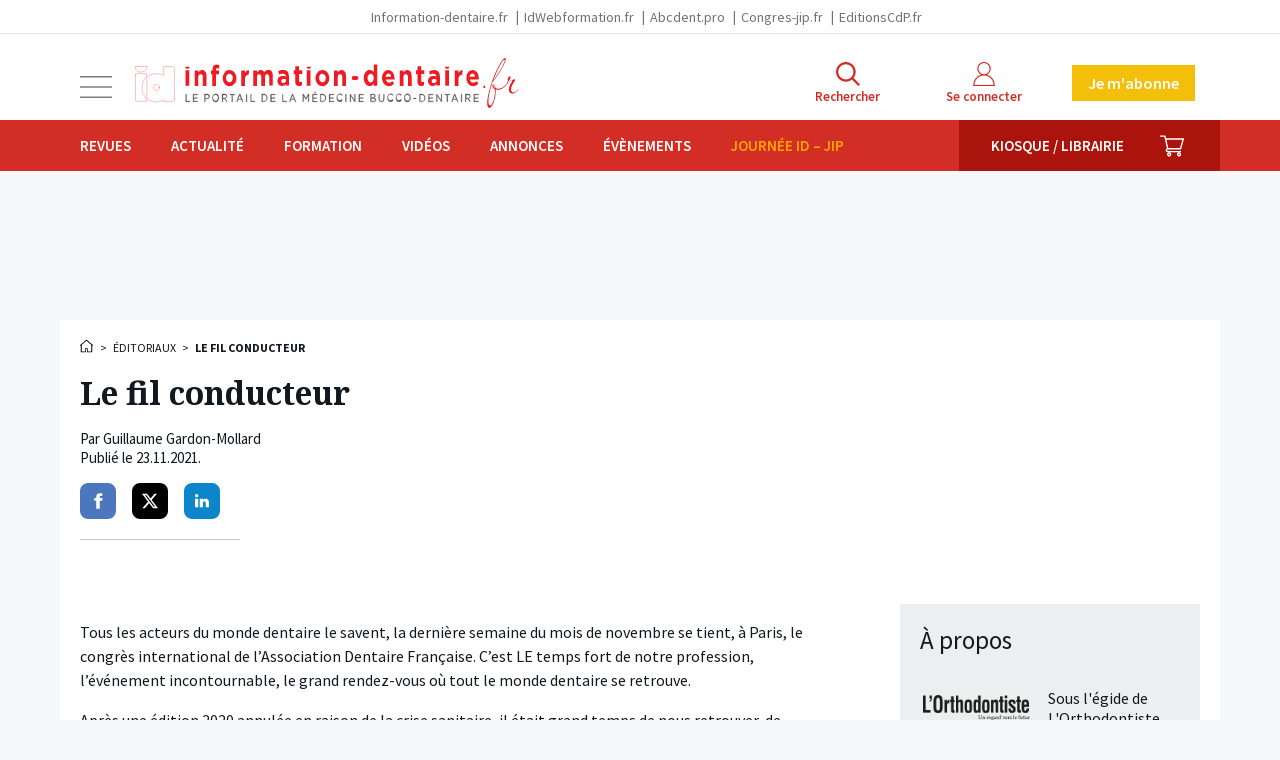

--- FILE ---
content_type: text/html; charset=UTF-8
request_url: https://www.information-dentaire.fr/editoriaux/le-fil-conducteur/
body_size: 24529
content:
<!doctype html>
<html lang="fr" class="no-js">

<head>
	<meta charset="utf-8">
	<meta http-equiv="X-UA-Compatible" content="IE=edge">
	<meta name="viewport" content="width=device-width, initial-scale=1.0">
	<meta name="apple-mobile-web-app-capable" content="yes">
	<meta name="mobile-web-app-capable" content="yes">
	<meta name="apple-mobile-web-app-title" content="Information dentaire">
	<meta name="application-name" content="Information dentaire">
	<link rel="apple-touch-icon" sizes="180x180" href="https://www.information-dentaire.fr/wp-content/themes/id/favicons/apple-touch-icon.png">
	<link rel="icon" type="image/png" sizes="32x32" href="https://www.information-dentaire.fr/wp-content/themes/id/favicons/favicon-32x32.png">
	<link rel="icon" type="image/png" sizes="16x16" href="https://www.information-dentaire.fr/wp-content/themes/id/favicons/favicon-16x16.png">
	<link rel="manifest" href="https://www.information-dentaire.fr/wp-content/themes/id/favicons/site.webmanifest">
	<link rel="mask-icon" href="https://www.information-dentaire.fr/wp-content/themes/id/favicons/safari-pinned-tab.svg" color="#d22e26">
	<link rel="shortcut icon" href="https://www.information-dentaire.fr/wp-content/themes/id/favicon.ico">
	<meta name="msapplication-config" content="https://www.information-dentaire.fr/wp-content/themes/id/favicons/browserconfig.xml">
	<meta name="msapplication-TileColor" content="#d22e26" />
	<meta name="theme-color" content="#d22e26" />
	<link rel="dns-prefetch" href="//google-analytics.com">
	<link rel="dns-prefetch" href="//googletagservices.com">
	<script>
		document.documentElement.className = document.documentElement.className.replace(/(\s|^)no-js(\s|$)/, '$1js$2');
	</script>
	<link href="//fonts.googleapis.com/css?family=Noto+Serif:400,700|Source+Sans+Pro:400,600,700" rel="stylesheet" type="text/css" />
	<script type="text/javascript">window.gdprAppliesGlobally=true;(function(){function a(e){if(!window.frames[e]){if(document.body&&document.body.firstChild){var t=document.body;var n=document.createElement("iframe");n.style.display="none";n.name=e;n.title=e;t.insertBefore(n,t.firstChild)}
else{setTimeout(function(){a(e)},5)}}}function e(n,r,o,c,s){function e(e,t,n,a){if(typeof n!=="function"){return}if(!window[r]){window[r]=[]}var i=false;if(s){i=s(e,t,n)}if(!i){window[r].push({command:e,parameter:t,callback:n,version:a})}}e.stub=true;function t(a){if(!window[n]||window[n].stub!==true){return}if(!a.data){return}
var i=typeof a.data==="string";var e;try{e=i?JSON.parse(a.data):a.data}catch(t){return}if(e[o]){var r=e[o];window[n](r.command,r.parameter,function(e,t){var n={};n[c]={returnValue:e,success:t,callId:r.callId};a.source.postMessage(i?JSON.stringify(n):n,"*")},r.version)}}
if(typeof window[n]!=="function"){window[n]=e;if(window.addEventListener){window.addEventListener("message",t,false)}else{window.attachEvent("onmessage",t)}}}e("__tcfapi","__tcfapiBuffer","__tcfapiCall","__tcfapiReturn");a("__tcfapiLocator");(function(e){
  var t=document.createElement("script");t.id="spcloader";t.type="text/javascript";t.async=true;t.src="https://sdk.privacy-center.org/"+e+"/loader.js?target="+document.location.hostname;t.charset="utf-8";var n=document.getElementsByTagName("script")[0];n.parentNode.insertBefore(t,n)})("44a81302-d4a6-4381-b3b9-850eb65d014b")})();</script>
  
<script type="text/javascript">
window.didomiConfig = {
  integrations: {
    vendors: {
      gcm: {
        enable: true
      }
    }
  }
};
</script>			<!-- <script async src="https://pagead2.googlesyndication.com/tag/js/gpt.js"></script> -->
		<script async src="https://securepubads.g.doubleclick.net/tag/js/gpt.js"></script>
		<script>
		window.googletag = window.googletag || {
			cmd: []
		};
		googletag.cmd.push(function() {

							googletag.defineSlot('/94347938/id_autrespages_bannierehaute_desktop', [
					[1160, 90],
					[970, 90]
				], 'div-gpt-ad-1575387255970-0').addService(googletag.pubads());
				googletag.defineSlot('/94347938/id_autrespages_bannierehaute_tablet', [728, 90], 'div-gpt-ad-1575387307271-0').addService(googletag.pubads());
				googletag.defineSlot('/94347938/id_autrespages_bannierehaute_smartphone', [320, 50], 'div-gpt-ad-1575387371572-0').addService(googletag.pubads());
				googletag.defineSlot('/94347938/id_autrespages_pave_tousdevices', [
					[300, 600],
					[300, 300]
				], 'div-gpt-ad-1575387450440-0').addService(googletag.pubads());
				googletag.defineSlot('/94347938/id_autrespages_pave2_tousdevices', [
					[300, 300]
				], 'div-gpt-ad-1608649804406-0').addService(googletag.pubads());
				googletag.defineSlot('/94347938/id_autrespages_bannierebasse_desktop', [
					[970, 90],
					[1160, 90]
				], 'div-gpt-ad-1575386757179-0').addService(googletag.pubads());
				googletag.defineSlot('/94347938/id_autrespages_bannierebasse_tablet', [728, 90], 'div-gpt-ad-1575387498935-0').addService(googletag.pubads());
				googletag.defineSlot('/94347938/id_autrespages_bannierebasse_smartphone', [320, 50], 'div-gpt-ad-1575387541889-0').addService(googletag.pubads());
							googletag.defineSlot('/94347938/id_reserve__bannierehaute_desktop', [
					[970, 90],
					[1160, 90]
				], 'div-gpt-ad-1575387613419-0').addService(googletag.pubads());
				googletag.defineSlot('/94347938/id_reserve__bannierehaute_tablet', [728, 90], 'div-gpt-ad-1575387770485-0').addService(googletag.pubads());
				googletag.defineSlot('/94347938/id_reserve__bannierehaute_smartphone', [320, 50], 'div-gpt-ad-1575387794193-0').addService(googletag.pubads());
				googletag.defineSlot('/94347938/id_reserve__pave_tousdevices', [
					[300, 600],
					[300, 300]
				], 'div-gpt-ad-1575387831830-0').addService(googletag.pubads());
				googletag.defineSlot('/94347938/id_reserve__pave2_tousdevices', [
					[300, 600],
					[300, 300]
				], 'div-gpt-ad-1695048520628-0').addService(googletag.pubads());
				googletag.defineSlot('/94347938/id_reserve__bannierebasse_desktop', [
					[1160, 90],
					[970, 90]
				], 'div-gpt-ad-1575387932336-0').addService(googletag.pubads());
				googletag.defineSlot('/94347938/id_reserve__bannierebasse_tablet', [728, 90], 'div-gpt-ad-1575387967029-0').addService(googletag.pubads());
				googletag.defineSlot('/94347938/id_reserve__bannierebasse_smartphone', [320, 50], 'div-gpt-ad-1575387990899-0').addService(googletag.pubads());
			

			googletag.pubads().enableSingleRequest();
			googletag.pubads().collapseEmptyDivs();
			googletag.enableServices();
		});
	</script>
<meta name='robots' content='index, follow, max-image-preview:large, max-snippet:-1, max-video-preview:-1' />
	<style>img:is([sizes="auto" i], [sizes^="auto," i]) { contain-intrinsic-size: 3000px 1500px }</style>
	
<!-- Google Tag Manager for WordPress by gtm4wp.com -->
<script data-cfasync="false" data-pagespeed-no-defer>
	var gtm4wp_datalayer_name = "dataLayer";
	var dataLayer = dataLayer || [];
	const gtm4wp_use_sku_instead = 1;
	const gtm4wp_id_prefix = '';
	const gtm4wp_remarketing = false;
	const gtm4wp_eec = true;
	const gtm4wp_classicec = false;
	const gtm4wp_currency = 'EUR';
	const gtm4wp_product_per_impression = false;
	const gtm4wp_needs_shipping_address = false;
	const gtm4wp_business_vertical = 'retail';
	const gtm4wp_business_vertical_id = 'id';
	const gtm4wp_clear_ecommerce = false;
</script>
<!-- End Google Tag Manager for WordPress by gtm4wp.com -->
	<!-- This site is optimized with the Yoast SEO plugin v21.8 - https://yoast.com/wordpress/plugins/seo/ -->
	<title>Le fil conducteur &#8211; L&#039;Information Dentaire</title>
	<link rel="canonical" href="https://www.information-dentaire.fr/editoriaux/le-fil-conducteur/" />
	<meta property="og:locale" content="fr_FR" />
	<meta property="og:type" content="article" />
	<meta property="og:title" content="Le fil conducteur - L&#039;Information Dentaire" />
	<meta property="og:description" content="Tous les acteurs du monde dentaire le savent, la dernière semaine du mois de novembre se tient, à Paris, le..." />
	<meta property="og:url" content="https://www.information-dentaire.fr/editoriaux/le-fil-conducteur/" />
	<meta property="og:site_name" content="L&#039;Information Dentaire" />
	<meta property="article:publisher" content="https://www.facebook.com/Information-Dentaire-600770283336407/" />
	<meta property="article:modified_time" content="2021-11-23T17:48:22+00:00" />
	<meta property="og:image" content="https://www.information-dentaire.fr/wp-content/thumbnails/uploads/2018/10/default-share-tt-width-1024-height-630-fill-0-crop-1-bgcolor-f0f2f7-isLogoProxy-0.png" />
	<meta property="og:image:width" content="1024" />
	<meta property="og:image:height" content="630" />
	<meta property="og:image:type" content="image/png" />
	<meta name="twitter:card" content="summary_large_image" />
	<meta name="twitter:site" content="@InfoDentaire" />
	<script type="application/ld+json" class="yoast-schema-graph">{"@context":"https://schema.org","@graph":[{"@type":"WebPage","@id":"https://www.information-dentaire.fr/editoriaux/le-fil-conducteur/","url":"https://www.information-dentaire.fr/editoriaux/le-fil-conducteur/","name":"Le fil conducteur - L&#039;Information Dentaire","isPartOf":{"@id":"https://www.information-dentaire.fr/#website"},"datePublished":"2021-11-23T17:41:33+00:00","dateModified":"2021-11-23T17:48:22+00:00","breadcrumb":{"@id":"https://www.information-dentaire.fr/editoriaux/le-fil-conducteur/#breadcrumb"},"inLanguage":"fr-FR","potentialAction":[{"@type":"ReadAction","target":["https://www.information-dentaire.fr/editoriaux/le-fil-conducteur/"]}]},{"@type":"BreadcrumbList","@id":"https://www.information-dentaire.fr/editoriaux/le-fil-conducteur/#breadcrumb","itemListElement":[{"@type":"ListItem","position":1,"name":"Accueil","item":"https://www.information-dentaire.fr/"},{"@type":"ListItem","position":2,"name":"Éditoriaux","item":"https://www.information-dentaire.fr/editoriaux/"},{"@type":"ListItem","position":3,"name":"Le fil conducteur"}]},{"@type":"WebSite","@id":"https://www.information-dentaire.fr/#website","url":"https://www.information-dentaire.fr/","name":"L&#039;Information Dentaire","description":"Premier groupe d&#039;information bucco-dentaire","potentialAction":[{"@type":"SearchAction","target":{"@type":"EntryPoint","urlTemplate":"https://www.information-dentaire.fr/?s={search_term_string}"},"query-input":"required name=search_term_string"}],"inLanguage":"fr-FR"}]}</script>
	<!-- / Yoast SEO plugin. -->


<link rel='stylesheet' id='wc-blocks-integration-css' href='https://www.information-dentaire.fr/wp-content/plugins/woocommerce-subscriptions/build/index.css?ver=1762360181' type='text/css' media='all' />
<link rel='stylesheet' id='wp-block-library-css' href='https://www.information-dentaire.fr/wp-includes/css/dist/block-library/style.min.css?ver=1762360186' type='text/css' media='all' />
<style id='classic-theme-styles-inline-css' type='text/css'>
/*! This file is auto-generated */
.wp-block-button__link{color:#fff;background-color:#32373c;border-radius:9999px;box-shadow:none;text-decoration:none;padding:calc(.667em + 2px) calc(1.333em + 2px);font-size:1.125em}.wp-block-file__button{background:#32373c;color:#fff;text-decoration:none}
</style>
<style id='global-styles-inline-css' type='text/css'>
:root{--wp--preset--aspect-ratio--square: 1;--wp--preset--aspect-ratio--4-3: 4/3;--wp--preset--aspect-ratio--3-4: 3/4;--wp--preset--aspect-ratio--3-2: 3/2;--wp--preset--aspect-ratio--2-3: 2/3;--wp--preset--aspect-ratio--16-9: 16/9;--wp--preset--aspect-ratio--9-16: 9/16;--wp--preset--color--black: #000000;--wp--preset--color--cyan-bluish-gray: #abb8c3;--wp--preset--color--white: #ffffff;--wp--preset--color--pale-pink: #f78da7;--wp--preset--color--vivid-red: #cf2e2e;--wp--preset--color--luminous-vivid-orange: #ff6900;--wp--preset--color--luminous-vivid-amber: #fcb900;--wp--preset--color--light-green-cyan: #7bdcb5;--wp--preset--color--vivid-green-cyan: #00d084;--wp--preset--color--pale-cyan-blue: #8ed1fc;--wp--preset--color--vivid-cyan-blue: #0693e3;--wp--preset--color--vivid-purple: #9b51e0;--wp--preset--gradient--vivid-cyan-blue-to-vivid-purple: linear-gradient(135deg,rgba(6,147,227,1) 0%,rgb(155,81,224) 100%);--wp--preset--gradient--light-green-cyan-to-vivid-green-cyan: linear-gradient(135deg,rgb(122,220,180) 0%,rgb(0,208,130) 100%);--wp--preset--gradient--luminous-vivid-amber-to-luminous-vivid-orange: linear-gradient(135deg,rgba(252,185,0,1) 0%,rgba(255,105,0,1) 100%);--wp--preset--gradient--luminous-vivid-orange-to-vivid-red: linear-gradient(135deg,rgba(255,105,0,1) 0%,rgb(207,46,46) 100%);--wp--preset--gradient--very-light-gray-to-cyan-bluish-gray: linear-gradient(135deg,rgb(238,238,238) 0%,rgb(169,184,195) 100%);--wp--preset--gradient--cool-to-warm-spectrum: linear-gradient(135deg,rgb(74,234,220) 0%,rgb(151,120,209) 20%,rgb(207,42,186) 40%,rgb(238,44,130) 60%,rgb(251,105,98) 80%,rgb(254,248,76) 100%);--wp--preset--gradient--blush-light-purple: linear-gradient(135deg,rgb(255,206,236) 0%,rgb(152,150,240) 100%);--wp--preset--gradient--blush-bordeaux: linear-gradient(135deg,rgb(254,205,165) 0%,rgb(254,45,45) 50%,rgb(107,0,62) 100%);--wp--preset--gradient--luminous-dusk: linear-gradient(135deg,rgb(255,203,112) 0%,rgb(199,81,192) 50%,rgb(65,88,208) 100%);--wp--preset--gradient--pale-ocean: linear-gradient(135deg,rgb(255,245,203) 0%,rgb(182,227,212) 50%,rgb(51,167,181) 100%);--wp--preset--gradient--electric-grass: linear-gradient(135deg,rgb(202,248,128) 0%,rgb(113,206,126) 100%);--wp--preset--gradient--midnight: linear-gradient(135deg,rgb(2,3,129) 0%,rgb(40,116,252) 100%);--wp--preset--font-size--small: 13px;--wp--preset--font-size--medium: 20px;--wp--preset--font-size--large: 36px;--wp--preset--font-size--x-large: 42px;--wp--preset--spacing--20: 0.44rem;--wp--preset--spacing--30: 0.67rem;--wp--preset--spacing--40: 1rem;--wp--preset--spacing--50: 1.5rem;--wp--preset--spacing--60: 2.25rem;--wp--preset--spacing--70: 3.38rem;--wp--preset--spacing--80: 5.06rem;--wp--preset--shadow--natural: 6px 6px 9px rgba(0, 0, 0, 0.2);--wp--preset--shadow--deep: 12px 12px 50px rgba(0, 0, 0, 0.4);--wp--preset--shadow--sharp: 6px 6px 0px rgba(0, 0, 0, 0.2);--wp--preset--shadow--outlined: 6px 6px 0px -3px rgba(255, 255, 255, 1), 6px 6px rgba(0, 0, 0, 1);--wp--preset--shadow--crisp: 6px 6px 0px rgba(0, 0, 0, 1);}:where(.is-layout-flex){gap: 0.5em;}:where(.is-layout-grid){gap: 0.5em;}body .is-layout-flex{display: flex;}.is-layout-flex{flex-wrap: wrap;align-items: center;}.is-layout-flex > :is(*, div){margin: 0;}body .is-layout-grid{display: grid;}.is-layout-grid > :is(*, div){margin: 0;}:where(.wp-block-columns.is-layout-flex){gap: 2em;}:where(.wp-block-columns.is-layout-grid){gap: 2em;}:where(.wp-block-post-template.is-layout-flex){gap: 1.25em;}:where(.wp-block-post-template.is-layout-grid){gap: 1.25em;}.has-black-color{color: var(--wp--preset--color--black) !important;}.has-cyan-bluish-gray-color{color: var(--wp--preset--color--cyan-bluish-gray) !important;}.has-white-color{color: var(--wp--preset--color--white) !important;}.has-pale-pink-color{color: var(--wp--preset--color--pale-pink) !important;}.has-vivid-red-color{color: var(--wp--preset--color--vivid-red) !important;}.has-luminous-vivid-orange-color{color: var(--wp--preset--color--luminous-vivid-orange) !important;}.has-luminous-vivid-amber-color{color: var(--wp--preset--color--luminous-vivid-amber) !important;}.has-light-green-cyan-color{color: var(--wp--preset--color--light-green-cyan) !important;}.has-vivid-green-cyan-color{color: var(--wp--preset--color--vivid-green-cyan) !important;}.has-pale-cyan-blue-color{color: var(--wp--preset--color--pale-cyan-blue) !important;}.has-vivid-cyan-blue-color{color: var(--wp--preset--color--vivid-cyan-blue) !important;}.has-vivid-purple-color{color: var(--wp--preset--color--vivid-purple) !important;}.has-black-background-color{background-color: var(--wp--preset--color--black) !important;}.has-cyan-bluish-gray-background-color{background-color: var(--wp--preset--color--cyan-bluish-gray) !important;}.has-white-background-color{background-color: var(--wp--preset--color--white) !important;}.has-pale-pink-background-color{background-color: var(--wp--preset--color--pale-pink) !important;}.has-vivid-red-background-color{background-color: var(--wp--preset--color--vivid-red) !important;}.has-luminous-vivid-orange-background-color{background-color: var(--wp--preset--color--luminous-vivid-orange) !important;}.has-luminous-vivid-amber-background-color{background-color: var(--wp--preset--color--luminous-vivid-amber) !important;}.has-light-green-cyan-background-color{background-color: var(--wp--preset--color--light-green-cyan) !important;}.has-vivid-green-cyan-background-color{background-color: var(--wp--preset--color--vivid-green-cyan) !important;}.has-pale-cyan-blue-background-color{background-color: var(--wp--preset--color--pale-cyan-blue) !important;}.has-vivid-cyan-blue-background-color{background-color: var(--wp--preset--color--vivid-cyan-blue) !important;}.has-vivid-purple-background-color{background-color: var(--wp--preset--color--vivid-purple) !important;}.has-black-border-color{border-color: var(--wp--preset--color--black) !important;}.has-cyan-bluish-gray-border-color{border-color: var(--wp--preset--color--cyan-bluish-gray) !important;}.has-white-border-color{border-color: var(--wp--preset--color--white) !important;}.has-pale-pink-border-color{border-color: var(--wp--preset--color--pale-pink) !important;}.has-vivid-red-border-color{border-color: var(--wp--preset--color--vivid-red) !important;}.has-luminous-vivid-orange-border-color{border-color: var(--wp--preset--color--luminous-vivid-orange) !important;}.has-luminous-vivid-amber-border-color{border-color: var(--wp--preset--color--luminous-vivid-amber) !important;}.has-light-green-cyan-border-color{border-color: var(--wp--preset--color--light-green-cyan) !important;}.has-vivid-green-cyan-border-color{border-color: var(--wp--preset--color--vivid-green-cyan) !important;}.has-pale-cyan-blue-border-color{border-color: var(--wp--preset--color--pale-cyan-blue) !important;}.has-vivid-cyan-blue-border-color{border-color: var(--wp--preset--color--vivid-cyan-blue) !important;}.has-vivid-purple-border-color{border-color: var(--wp--preset--color--vivid-purple) !important;}.has-vivid-cyan-blue-to-vivid-purple-gradient-background{background: var(--wp--preset--gradient--vivid-cyan-blue-to-vivid-purple) !important;}.has-light-green-cyan-to-vivid-green-cyan-gradient-background{background: var(--wp--preset--gradient--light-green-cyan-to-vivid-green-cyan) !important;}.has-luminous-vivid-amber-to-luminous-vivid-orange-gradient-background{background: var(--wp--preset--gradient--luminous-vivid-amber-to-luminous-vivid-orange) !important;}.has-luminous-vivid-orange-to-vivid-red-gradient-background{background: var(--wp--preset--gradient--luminous-vivid-orange-to-vivid-red) !important;}.has-very-light-gray-to-cyan-bluish-gray-gradient-background{background: var(--wp--preset--gradient--very-light-gray-to-cyan-bluish-gray) !important;}.has-cool-to-warm-spectrum-gradient-background{background: var(--wp--preset--gradient--cool-to-warm-spectrum) !important;}.has-blush-light-purple-gradient-background{background: var(--wp--preset--gradient--blush-light-purple) !important;}.has-blush-bordeaux-gradient-background{background: var(--wp--preset--gradient--blush-bordeaux) !important;}.has-luminous-dusk-gradient-background{background: var(--wp--preset--gradient--luminous-dusk) !important;}.has-pale-ocean-gradient-background{background: var(--wp--preset--gradient--pale-ocean) !important;}.has-electric-grass-gradient-background{background: var(--wp--preset--gradient--electric-grass) !important;}.has-midnight-gradient-background{background: var(--wp--preset--gradient--midnight) !important;}.has-small-font-size{font-size: var(--wp--preset--font-size--small) !important;}.has-medium-font-size{font-size: var(--wp--preset--font-size--medium) !important;}.has-large-font-size{font-size: var(--wp--preset--font-size--large) !important;}.has-x-large-font-size{font-size: var(--wp--preset--font-size--x-large) !important;}
:where(.wp-block-post-template.is-layout-flex){gap: 1.25em;}:where(.wp-block-post-template.is-layout-grid){gap: 1.25em;}
:where(.wp-block-columns.is-layout-flex){gap: 2em;}:where(.wp-block-columns.is-layout-grid){gap: 2em;}
:root :where(.wp-block-pullquote){font-size: 1.5em;line-height: 1.6;}
</style>
<link rel='stylesheet' id='woocommerce-layout-css' href='https://www.information-dentaire.fr/wp-content/plugins/woocommerce/assets/css/woocommerce-layout.css?ver=1762360181' type='text/css' media='all' />
<link rel='stylesheet' id='woocommerce-smallscreen-css' href='https://www.information-dentaire.fr/wp-content/plugins/woocommerce/assets/css/woocommerce-smallscreen.css?ver=1762360181' type='text/css' media='only screen and (max-width: 768px)' />
<link rel='stylesheet' id='woocommerce-general-css' href='https://www.information-dentaire.fr/wp-content/plugins/woocommerce/assets/css/woocommerce.css?ver=1762360181' type='text/css' media='all' />
<style id='woocommerce-inline-inline-css' type='text/css'>
.woocommerce form .form-row .required { visibility: visible; }
</style>
<link rel='stylesheet' id='brands-styles-css' href='https://www.information-dentaire.fr/wp-content/plugins/woocommerce/assets/css/brands.css?ver=1762360181' type='text/css' media='all' />
<link rel='stylesheet' id='home-css' href='https://www.information-dentaire.fr/wp-content/themes/id/build/scss/home.c410caa5149bd3bc9dad.css?ver=1762360185' type='text/css' media='all' />
<link rel='stylesheet' id='print-css' href='https://www.information-dentaire.fr/wp-content/themes/id/build/scss/print.c410caa5149bd3bc9dad.css?ver=1762360185' type='text/css' media='print' />
<script type="text/javascript" src="https://cdnjs.cloudflare.com/ajax/libs/jquery/3.6.3/jquery.min.js" id="jquery-js"></script>
<script type="text/javascript" src="https://www.information-dentaire.fr/wp-content/plugins/woocommerce/assets/js/jquery-blockui/jquery.blockUI.min.js?ver=1762360182" id="jquery-blockui-js" defer="defer" data-wp-strategy="defer"></script>
<script type="text/javascript" id="wc-add-to-cart-js-extra">
/* <![CDATA[ */
var wc_add_to_cart_params = {"ajax_url":"\/wp-admin\/admin-ajax.php","wc_ajax_url":"\/?wc-ajax=%%endpoint%%","i18n_view_cart":"Voir le panier","cart_url":"https:\/\/www.information-dentaire.fr\/panier\/","is_cart":"","cart_redirect_after_add":"yes"};
/* ]]> */
</script>
<script type="text/javascript" src="https://www.information-dentaire.fr/wp-content/plugins/woocommerce/assets/js/frontend/add-to-cart.min.js?ver=1762360182" id="wc-add-to-cart-js" defer="defer" data-wp-strategy="defer"></script>
<script type="text/javascript" src="https://www.information-dentaire.fr/wp-content/plugins/woocommerce/assets/js/js-cookie/js.cookie.min.js?ver=1762360182" id="js-cookie-js" defer="defer" data-wp-strategy="defer"></script>
<script type="text/javascript" id="woocommerce-js-extra">
/* <![CDATA[ */
var woocommerce_params = {"ajax_url":"\/wp-admin\/admin-ajax.php","wc_ajax_url":"\/?wc-ajax=%%endpoint%%","i18n_password_show":"Show password","i18n_password_hide":"Hide password"};
/* ]]> */
</script>
<script type="text/javascript" src="https://www.information-dentaire.fr/wp-content/plugins/woocommerce/assets/js/frontend/woocommerce.min.js?ver=1762360182" id="woocommerce-js" defer="defer" data-wp-strategy="defer"></script>
<script type="text/javascript" src="https://www.information-dentaire.fr/wp-content/plugins/duracelltomi-google-tag-manager/dist/js/gtm4wp-woocommerce-enhanced.js?ver=1762360179" id="gtm4wp-woocommerce-enhanced-js"></script>

<!-- Google Tag Manager for WordPress by gtm4wp.com -->
<!-- GTM Container placement set to manual -->
<script data-cfasync="false" data-pagespeed-no-defer type="text/javascript">
	var dataLayer_content = {"userGroup":"","userId":0,"contentType":"page-editoriaux","visitorSubscriptions":[],"publication":false,"publDate":"2021_11_23","signature":"guillaume-gardon-mollard","dossier":"","visitorLoginState":"logged-out","visitorType":"visitor-logged-out","visitorRegistrationDate":"","pagePostType":"editorial","pagePostType2":"single-editorial","pagePostAuthor":"Sechet Camille","pagePostDate":"23 novembre 2021","pagePostDateYear":"2021","pagePostDateMonth":"11","pagePostDateDay":"23","pagePostDateDayName":"mardi","pagePostDateHour":"18","pagePostDateMinute":"41","pagePostDateIso":"2021-11-23T18:41:33+01:00","pagePostDateUnix":1637692893,"customerTotalOrders":0,"customerTotalOrderValue":"0.00","customerFirstName":"","customerLastName":"","customerBillingFirstName":"","customerBillingLastName":"","customerBillingCompany":"","customerBillingAddress1":"","customerBillingAddress2":"","customerBillingCity":"","customerBillingState":"","customerBillingPostcode":"","customerBillingCountry":"","customerBillingEmail":"","customerBillingEmailHash":"e3b0c44298fc1c149afbf4c8996fb92427ae41e4649b934ca495991b7852b855","customerBillingPhone":"","customerShippingFirstName":"","customerShippingLastName":"","customerShippingCompany":"","customerShippingAddress1":"","customerShippingAddress2":"","customerShippingCity":"","customerShippingState":"","customerShippingPostcode":"","customerShippingCountry":""};
	dataLayer.push( dataLayer_content );
</script>
<script data-cfasync="false">
(function(w,d,s,l,i){w[l]=w[l]||[];w[l].push({'gtm.start':
new Date().getTime(),event:'gtm.js'});var f=d.getElementsByTagName(s)[0],
j=d.createElement(s),dl=l!='dataLayer'?'&l='+l:'';j.async=true;j.src=
'//www.googletagmanager.com/gtm.js?id='+i+dl;f.parentNode.insertBefore(j,f);
})(window,document,'script','dataLayer','GTM-53WSWHK');
</script>
<!-- End Google Tag Manager -->
<!-- End Google Tag Manager for WordPress by gtm4wp.com -->	<noscript><style>.woocommerce-product-gallery{ opacity: 1 !important; }</style></noscript>
			<style type="text/css" id="wp-custom-css">
			.js .main .ginput_container_checkbox .gfield_checkbox {
	display: flex ;
	align-items: flex-start;
}

.js .main .ginput_container_checkbox .gfield_checkbox input {
	flex-shrink: 0;
  width: auto;
  box-shadow: none;
}

.js .main .ginput_container_checkbox .gfield_checkbox label {
	flex: 1 1 0%;
}

/* CSS Adf btn */
.btn-adf {
    padding: 8px 14px;
    border-radius: 15px;
    font-family: Arial, sans-serif;
    font-size: 14px;
    font-weight: bold;
    display: inline-block;
    transition: transform 0.18s ease, box-shadow 0.18s ease;
    box-shadow: 0 2px 0 rgba(0,0,0,0.08);
    position: relative;
    transform: rotate(-1deg);
    background: #d92500 !important;
    text-decoration: none !important;
    color: #FFFFFF !important;
}
.btn-adf.flat{
    transform: rotate(0);
}
.btn-adf.disabled {
    background-color: #cccccc !important;
    color: #666666 !important;
    cursor: not-allowed;
    opacity: 0.6;
    box-shadow: none;
    pointer-events: none;
    background: #cccccc !important;
    text-decoration: none !important;
}
.btn-adf.open {
    background: #e9a126!important;
    transform: translateY(-2px) rotate(-1deg);
    box-shadow: 0 6px 14px rgba(0,0,0,0.12);
}
.btn-adf:hover:not(.disabled), .btn-adf:focus:not(.disabled) {
    background: linear-gradient(90deg, #cc2300, #e64a00) !important;
    transform: translateY(-2px) rotate(-1deg);
    box-shadow: 0 6px 14px rgba(0,0,0,0.12);
}		</style>
		</head>

<body class="wp-singular editorial-template-default single single-editorial postid-113647 wp-theme-id theme-id woocommerce-no-js page-single-article">
	
<!-- GTM Container placement set to manual -->
<!-- Google Tag Manager (noscript) -->
				<noscript><iframe src="https://www.googletagmanager.com/ns.html?id=GTM-53WSWHK" height="0" width="0" style="display:none;visibility:hidden" aria-hidden="true"></iframe></noscript>
<!-- End Google Tag Manager (noscript) -->	<ul class="unstyled" id="skipLinks">
		<li><a href="#main-nav">Aller au menu</a></li>
		<li><a href="#main" accesskey="s">Aller au contenu</a></li>
		<li><a href="#searchform" accesskey="4">Aller &agrave; la recherche</a></li>
	</ul>
	<div class="grid-svg-sprite visuallyhidden">
		<svg xmlns="http://www.w3.org/2000/svg"
  xmlns:xlink="http://www.w3.org/1999/xlink">
  <symbol viewBox="0 0 612 612" id="icon-close">
    <path d="M612 36.004l-35.479-35.401-270.521 270.005-270.522-270.005-35.478 35.401 270.522 270.007-270.522 269.986 35.478 35.4 270.522-269.986 270.521 269.986 35.479-35.4-270.541-269.986z"/>
  </symbol>
  <symbol viewBox="0 0 24 24" id="icon-facebook"
    xmlns="http://www.w3.org/2000/svg">
    <path d="M18.77 7.46H14.5v-1.9c0-.9.6-1.1 1-1.1h3V.5h-4.33C10.24.5 9.5 3.44 9.5 5.32v2.15h-3v4h3v12h5v-12h3.85l.42-4z"/>
  </symbol>
  <symbol viewBox="0 0 176.9 160.8" id="icon-information-dentaire"
    xmlns="http://www.w3.org/2000/svg">
    <path d="M0 0h54.2c0 2.2-2.1 25.7-27.3 25.7C25.1 25.7 2.8 27.6 0 0M1.4 31.8h49.8V45c-1.1 4.8-17.1 17-18.5 46.4-.1 1.6-3.3 30.3 18.6 52.9v13.8H1.4V31.8z"/>
    <path stroke-width=".4" stroke-linecap="round" stroke-linejoin="round" fill="none" d="M1.4 31.8h49.8"/>
    <path d="M105.4 111.2c-8.1 0-14.7-6.6-14.7-14.7s6.6-14.7 14.7-14.7 14.7 6.6 14.7 14.7-6.6 14.7-14.7 14.7M127.1.3l.1 40.4c-6.6-3.9-14.5-6.9-24.2-8.5-1.9 0-25.1-5-49.8 16.3v94.9c1.3.6 17.9 20.1 49.2 16.9.4 0 12.4-1.4 25.1-9.1v7.5H177V.3h-49.9z"/>
  </symbol>
  <symbol viewBox="0 0 24 24" id="icon-linkedin"
    xmlns="http://www.w3.org/2000/svg">
    <path d="M6.5 21.5h-5v-13h5v13zM4 6.5C2.5 6.5 1.5 5.3 1.5 4s1-2.4 2.5-2.4c1.6 0 2.5 1 2.6 2.5 0 1.4-1 2.5-2.6 2.5zm11.5 6c-1 0-2 1-2 2v7h-5v-13h5V10s1.6-1.5 4-1.5c3 0 5 2.2 5 6.3v6.7h-5v-7c0-1-1-2-2-2z"/>
  </symbol>
  <symbol viewBox="0 0 612 612" id="icon-menu">
    <path d="M0 97.92v24.48h612v-24.48h-612zm0 220.32h612v-24.48h-612v24.48zm0 195.84h612v-24.48h-612v24.48z"/>
  </symbol>
  <symbol viewBox="0 0 82.8 82.8" id="icon-search"
    xmlns="http://www.w3.org/2000/svg">
    <path d="M82.8 77.2L60.7 55c4.6-5.8 7.3-13.1 7.3-21C68 15.3 52.7 0 34 0S0 15.3 0 34s15.3 34 34 34c7.9 0 15.2-2.8 21-7.3l22.2 22.2 5.6-5.7zM34 60C19.7 60 8 48.3 8 34S19.7 8 34 8s26 11.7 26 26-11.7 26-26 26z"/>
  </symbol>
  <symbol viewBox="0 0 16 16" id="icon-twitter"
    xmlns="http://www.w3.org/2000/svg">
    <path d="M12.6.75h2.454l-5.36 6.142L16 15.25h-4.937l-3.867-5.07-4.425 5.07H.316l5.733-6.57L0 .75h5.063l3.495 4.633L12.601.75Zm-.86 13.028h1.36L4.323 2.145H2.865z"/>
  </symbol>
  <symbol viewBox="0 0 23.6 17.7" id="icon-youtube">
    <path d="M19.3.2C15.8 0 7.9 0 4.3.2.5.4 0 2.8 0 8.8c0 6.1.5 8.4 4.3 8.7 3.5.2 11.4.2 15 0 3.8-.3 4.3-2.6 4.3-8.7 0-6-.5-8.4-4.3-8.6zM8.8 12.8V4.9l7.9 3.9-7.9 4z"/>
  </symbol>
  <symbol viewBox="0 0 17.6 17.6" id="icon-instagram">
    <path d="M8.8 1.6c2.3 0 2.6 0 3.6.1 2.4.1 3.5 1.2 3.6 3.6v3.5c0 2.3 0 2.6-.1 3.6-.1 2.4-1.2 3.5-3.6 3.6-.9 0-1.2.1-3.6.1-2.3 0-2.6 0-3.6-.1-2.4-.1-3.5-1.2-3.6-3.6 0-.9-.1-1.2-.1-3.6 0-2.3 0-2.6.1-3.6.1-2.4 1.2-3.5 3.6-3.6h3.7zm0-1.6C6.4 0 6.1 0 5.2.1 2 .2.2 2 .1 5.2 0 6.1 0 6.4 0 8.8c0 2.4 0 2.7.1 3.6.1 3.2 1.9 5 5.1 5.1.9 0 1.2.1 3.6.1 2.4 0 2.7 0 3.6-.1 3.2-.1 5-1.9 5.1-5.1 0-.9.1-1.2.1-3.6 0-2.4 0-2.7-.1-3.6-.1-3.2-1.9-5-5.1-5.1-.9-.1-1.2-.1-3.6-.1zm0 4.3c-2.5 0-4.5 2-4.5 4.5s2 4.5 4.5 4.5 4.5-2 4.5-4.5-2-4.5-4.5-4.5zm0 7.4c-1.6 0-2.9-1.3-2.9-2.9 0-1.6 1.3-2.9 2.9-2.9s2.9 1.3 2.9 2.9c0 1.6-1.3 2.9-2.9 2.9zM13.5 3c-.6 0-1.1.5-1.1 1.1s.5 1.1 1.1 1.1c.6 0 1.1-.5 1.1-1.1S14.1 3 13.5 3z"/>
  </symbol>
  <symbol viewBox="0 0 476.213 476.213" id="icon-more"
    xmlns="http://www.w3.org/2000/svg">
    <path d="M476.213 238.105L400 161.893v61.213H0v30h400v61.214z"/>
  </symbol>
  <symbol viewBox="0 0 263.2 295.8" id="icon-user">
    <path d="M186.5 164.9l-.8-.4c-1.9-.9-3.9-1.7-5.9-2.5-2.2-.9-4.4-1.7-6.6-2.4-1.8-.6-3.5-1.1-5.3-1.6-2.7-.8-5.5-1.5-8.3-2.1l-2.9-.6-.7-.1-5.1-.9-.5-.1h-.1l-.5-.1c-1.4-.2-2.8-.4-4.3-.6l-5-.4c-6.1-.4-12.4-.4-18.5.1l-1.8.1-.8.1-2.1.2c-1.9.2-3.8.5-5.7.8l-.6.1c-1.3.2-2.6.4-3.8.7l-4.2.8c-2.7.6-5.4 1.3-7.9 2-2.1.6-4.1 1.2-6 1.9l-1.3.5c-4 1.4-8.1 3.1-12 4.9l-1 .5c-45.4 21.7-74.8 68.2-74.8 118.6 0 1.2.1 2.3.1 3.4l.3 8h262.2l.4-7.9c.1-1.2.1-2.3.1-3.5.1-51.2-30-98.1-76.6-119.5zm-173.6 118.1c.6-45.3 27.3-86.8 68.1-105.9l1.3-.5.2-.1c3.2-1.5 6.5-2.8 9.8-4l1.1-.4c1.8-.6 3.6-1.2 5.5-1.7 2.3-.7 4.7-1.3 7.1-1.8 1.2-.3 2.5-.5 3.8-.8 1-.2 2-.4 3-.5l.5-.1c1.8-.3 3.7-.6 5.5-.8l4.2-.4c5.5-.4 10.8-.5 17.1 0l4.1.3c1 .1 2 .3 3.2.4l1.5.2c1.5.2 3.1.5 4.6.8l.7.1c.9.2 1.7.3 2.5.5 2.5.6 5 1.2 7.5 1.9 1.6.5 3.3 1 4.8 1.5 2 .7 4 1.4 5.9 2.2 1.9.7 3.7 1.5 5.6 2.4l.3.1c41.7 19.1 68.8 60.8 69.3 106.5l-237.2.1zm86.9-125.4c1 .4 2 .8 3 1.1l2.1.8 2.4.9c7.7 2.4 15.7 3.6 23.8 3.7h.6c2.8 0 5.6-.1 8.3-.4.9-.1 1.8-.2 2.7-.4l2-.3c1.1-.1 2.3-.3 3.4-.5l2.4-.6 2.2-.6c1.1-.3 2.2-.5 3.2-.9l2-.7 1.8-.6c1.3-.4 2.5-.9 3.8-1.4.5-.2 1-.4 1.5-.7l.6-.3c1.7-.8 3.5-1.6 5.2-2.5l1.1-.7c1.9-1.1 3.9-2.2 5.8-3.6 1-.7 2-1.4 2.9-2.2l3.3-2.6c18.9-15.7 29.8-38.6 29.8-62.5v-.7c0-45.2-36.8-82-82-82-43.1.1-79 33.9-81.7 77l-.1 1.1c-.1 1.4-.2 2.7-.2 4.1 0 33 19.7 62.6 50.1 75.5zm-37.1-78.8l.1-1.2c2.3-36.3 32.5-64.8 68.9-64.8 38.1 0 69.2 31 69.2 68.6v.7c0 20.6-9.2 40-25.2 53.3l-3.1 2.3c-.7.6-1.4 1.1-2.2 1.7-1.5 1-3.2 2-4.8 2.9l-.9.6c-1.4.7-2.8 1.4-4.4 2.1l-1.7.8c-1 .4-2 .8-3 1.1l-2.1.8c-.4.2-.8.3-1.2.4l-2.4.6-2.6.7c-.6.1-1.1.3-1.6.4-.9.2-1.7.3-2.6.4l-2.4.4-1.8.3c-2.1.2-4.3.3-6.5.4h-.6c-7 0-13.9-1.1-20.6-3.1l-1.7-.6-2.4-.9c-.8-.3-1.5-.5-2.2-.8-25.7-11-42.3-36-42.3-63.9l.1-3.2z"/>
  </symbol>
  <symbol viewBox="0 0 512 512.001" id="icon-write"
    xmlns="http://www.w3.org/2000/svg">
    <path d="M50.539 461.219l96.879-27.914a20.023 20.023 0 0 0 8.602-5.074c16.883-16.879 313.281-313.281 325.121-325.121 7.813-7.813 7.813-20.477 0-28.285L412.18 5.856c-7.813-7.809-20.477-7.809-28.285 0-11.91 11.91-308.242 308.242-325.121 325.125a19.925 19.925 0 0 0-5.074 8.602l-27.914 96.879c-4.352 15.094 9.656 29.113 24.754 24.758zM398.035 48.285l40.68 40.68-34.109 34.113-40.684-40.684zM90.703 355.617l244.934-244.934 40.684 40.68-244.934 244.934-57.148 16.465zM512 492c0 11.047-8.953 20-20 20H20c-11.047 0-20-8.953-20-20s8.953-20 20-20h472c11.047 0 20 8.953 20 20zm0 0"/>
  </symbol>
  <symbol viewBox="0 0 41.712 41.712" id="icon-download"
    xmlns="http://www.w3.org/2000/svg">
    <path d="M31.586 21.8a1.112 1.112 0 0 0 0-1.587 1.093 1.093 0 0 0-1.571 0l-8.047 8.032V1.706c0-.619-.492-1.127-1.111-1.127s-1.127.508-1.127 1.127v26.539l-8.031-8.032a1.112 1.112 0 0 0-1.587 0 1.112 1.112 0 0 0 0 1.587l9.952 9.952a1.14 1.14 0 0 0 1.587 0l9.935-9.952zm7.888 7.286c0-.619.492-1.111 1.111-1.111s1.127.492 1.127 1.111v10.92c0 .619-.508 1.127-1.127 1.127H1.111A1.118 1.118 0 0 1 0 40.006v-10.92c0-.619.492-1.111 1.111-1.111s1.127.492 1.127 1.111v9.809h37.236v-9.809z"/>
  </symbol>
  <symbol viewBox="0 0 227.2 229.7" id="logo-information-dentaire"
    xmlns="http://www.w3.org/2000/svg">
    <path fill="#d22e26" d="M1.2 1.2h68.9c0 2.8-2.7 32.7-34.6 32.7C33 33.8 4.8 36.2 1.2 1.2"/>
    <path stroke="#d22e26" stroke-width="2.36" stroke-linecap="round" stroke-linejoin="round" d="M1.2 1.2h68.9c0 2.8-2.7 32.7-34.6 32.7C33 33.8 4.8 36.2 1.2 1.2z" fill="none"/>
    <path fill="#d22e26" d="M3 41.6h63.3v16.7c-1.5 6.2-21.8 21.7-23.6 59-.1 2-4.2 38.5 23.6 67.2V202H3V41.6z"/>
    <path stroke="#d22e26" stroke-width="2.36" stroke-linecap="round" stroke-linejoin="round" d="M3 41.6h63.3v16.7c-1.5 6.2-21.8 21.7-23.6 59-.1 2-4.2 38.5 23.6 67.2V202H3V41.6z" fill="none"/>
    <path fill="#d22e26" d="M135.2 142.5c-10.3 0-18.6-8.3-18.6-18.6s8.3-18.6 18.6-18.6 18.6 8.3 18.6 18.6c0 10.2-8.3 18.6-18.6 18.6M162.7 1.6l.1 51.4c-8.3-4.9-18.5-8.8-30.8-10.8-2.4 0-31.9-6.4-63.3 20.7v120.7c1.6.8 22.7 25.5 62.5 21.5.5 0 15.7-1.8 31.8-11.5v9.5h63V1.6h-63.3z"/>
    <path stroke="#d22e26" stroke-width="2.36" stroke-linecap="round" stroke-linejoin="round" d="M135.2 142.5c-10.3 0-18.6-8.3-18.6-18.6s8.3-18.6 18.6-18.6 18.6 8.3 18.6 18.6c0 10.2-8.3 18.6-18.6 18.6zM162.7 1.6l.1 51.4c-8.3-4.9-18.5-8.8-30.8-10.8-2.4 0-31.9-6.4-63.3 20.7v120.7c1.6.8 22.7 25.5 62.5 21.5.5 0 15.7-1.8 31.8-11.5v9.5h63V1.6h-63.3z" fill="none"/>
    <path fill="#F78F43" d="M224 224.5h-3.4l1.7-6.8 1.7 6.8zm-6.2 4.9h1.6l.9-3.7h4l1 3.7h1.6l-3.6-12.8h-1.9l-3.6 12.8zm-4.2-12.7h-1.4v12.8h1.4v-12.8zm-13.1 1.3h2.3c2.3 0 2.7 1.9 2.8 4.8.1 3.8-.7 5.4-2.8 5.4h-2.3V218zm2.4 11.4c3.5 0 4.1-3.3 4.2-6.4.1-3.1-.4-6.4-4.4-6.4h-3.5v12.8h3.7zm-8.4 0v-1.3h-5v-4.7h4.7v-1.3h-4.7V218h5v-1.3h-6.4v12.8h6.4zm-16.3-2.8c-.2.6-.2 1.3-.3 1.9-.1-.8-.1-1.3-.3-1.9l-2.5-9.9h-2.5v12.8h1.4v-12.1c.2.7.3 1.1.4 1.6l2.7 10.6h1.7l2.7-10.4c.1-.5.2-1 .4-1.7v12.1h1.4v-12.8h-2.5l-2.6 9.8zm-24.8.5v1.4c-.2-.6-.3-1-.4-1.4l-3.6-10.4H147v12.8h1.4v-12.2c.1.8.3 1.3.5 1.9l3.6 10.2h2.3v-12.8h-1.4v10.5zm-12.5-4.3c0 3.7-.4 5.6-2.7 5.6-2.3 0-2.7-2-2.7-5.6 0-2.8.5-5.1 2.7-5.1s2.7 2.3 2.7 5.1m-7 0c0 3.5.5 7 4.2 7s4.2-3.4 4.2-7c0-2.9-.4-6.4-4.2-6.4-3.7 0-4.2 3.5-4.2 6.4m-5-6.1h-1.4v12.8h1.4v-12.8zm-13.7 1.3h3.3v11.5h1.4V218h3.3v-1.3h-8v1.3zm-4.3-1.3h-1.4v12.8h1.4v-12.8zm-13 1.3h2.3c2.3 0 2.7 1.9 2.8 4.8.1 3.8-.7 5.4-2.8 5.4h-2.3V218zm2.3 11.4c3.5 0 4.1-3.3 4.2-6.4.1-3.1-.4-6.4-4.4-6.4h-3.5v12.8h3.7zm-8.3 0v-1.3h-5v-4.7h4.7v-1.3h-4.7V218h5v-1.3h-6.4v12.8h6.4zm-23.7 0v-1.3h-5v-4.7h4.7v-1.3h-4.7V218h5v-1.3h-6.4v12.8h6.4zM56.9 220c.1-2.4-1.3-3.6-3.6-3.6-2.1 0-3.6 1.4-3.6 3.5 0 1.3.3 2.3 1.5 2.9.7.4 1.8.7 2.5 1 1.3.5 2.1.5 2.1 2.4 0 1.5-1 2.2-2.4 2.2-2.1 0-2.5-1.2-2.4-3.1h-1.4c0 .7 0 1.7.3 2.3.7 1.7 2.2 2 3.5 2 2.4 0 4-1.4 4-3.8 0-1.7-.4-2.5-2.9-3.4l-2-.8c-.8-.3-1.2-.9-1.2-1.7 0-1 .2-2.3 2.3-2.3 1.4 0 2.1 1 2 2.3h1.3zm-11.8 0c.1-2.4-1.3-3.6-3.6-3.6-2.1 0-3.6 1.4-3.6 3.5 0 1.3.3 2.3 1.5 2.9.7.4 1.8.7 2.5 1 1.3.5 2.1.5 2.1 2.4 0 1.5-1 2.2-2.4 2.2-2.1 0-2.5-1.2-2.4-3.1h-1.4c0 .7 0 1.7.3 2.3.7 1.7 2.2 2 3.5 2 2.4 0 4-1.4 4-3.8 0-1.7-.4-2.5-2.9-3.4l-2-.8c-.8-.3-1.2-.9-1.2-1.7 0-1 .2-2.3 2.3-2.3 1.4 0 2.1 1 2 2.3h1.3zm-11.4 9.4v-1.3h-5v-4.7h4.7v-1.3h-4.7V218h5v-1.3h-6.4v12.8h6.4zm-17.6-5.6h2.5c1.7 0 2.2 1.1 2.2 2.4 0 .9.1 2.4.4 3.2h1.6v-.3c-.3 0-.4-.6-.5-.8-.1-1-.2-1.9-.3-2.8-.2-1.7-.6-2.2-2.3-2.4 1.5-.2 2.4-1.3 2.4-2.8.1-2.9-1.6-3.6-4.3-3.6h-3.3v12.8h1.4v-5.7zm0-5.8h2c1 0 2.7.1 2.7 2.2 0 2.2-1.8 2.3-2.5 2.3h-2.2V218zM4.3 229.4V224h.8c1 0 2.4 0 3.3-.4 1.4-.6 1.8-2 1.8-3.4 0-1-.3-2-1-2.7-.7-.7-2-.8-3-.8H2.9v12.8h1.4zm0-11.4h1.5c1.7 0 3 .3 3 2.3 0 2.2-1.2 2.5-3.1 2.5H4.3V218z"/>
  </symbol>
  <symbol viewBox="0 0 65.3 58.3" id="icon-basket">
    <path d="M21.7.1l-14.3 18.8h-7.4l8 39.1 49.4.3 7.9-39.9h-7.5l-13.8-18.4-3.9 2.9 11.6 15.7-38.3.2 12.1-15.8-3.8-2.9z"/>
  </symbol>
  <symbol viewBox="0 0 285 166.4" id="icon-arrow-top"
    xmlns="http://www.w3.org/2000/svg">
    <path fill="#fff" d="M2.9 148.9l14.3 14.2c1.9 1.9 4.1 2.9 6.6 2.9s4.7-1 6.6-2.9l112.3-112 112 112.4c1.9 1.9 4.1 2.9 6.6 2.9s4.7-1 6.6-2.9l14.2-14.2c2-1.9 2.9-4.1 2.9-6.6s-1-4.7-2.9-6.6L149.3 2.9c-1.8-1.9-4-2.9-6.5-2.9s-4.7 1-6.6 2.9L2.8 135.7c-1.9 1.9-2.8 4.1-2.8 6.6.1 2.4 1 4.6 2.9 6.6z"/>
  </symbol>
  <symbol viewBox="0 0 476.213 476.213" id="icon-back">
    <path d="M476.213 223.107h-418.786l94.393-94.394-21.213-21.213-130.607 130.606 130.607 130.608 21.213-21.214-94.393-94.393h418.786z"/>
  </symbol>
  <symbol viewBox="0 0 54.8 19.4" id="arrow-right">
    <path stroke-width="2" stroke-linejoin="bevel" stroke-miterlimit="10" fill="none" d="M45.1 18.7l9-9-9-9"/>
    <path stroke-width="2" stroke-miterlimit="10" fill="none" d="M54 9.7H0"/>
  </symbol>
  <symbol viewBox="0 -31 512.00026 512" id="icon-shopping-cart">
    <path d="M164.961 300.004h.023l.059-.004h271.957c6.695 0 12.582-4.441 14.422-10.879l60-210c1.293-4.527.387-9.395-2.445-13.152-2.836-3.758-7.27-5.969-11.977-5.969h-366.633l-10.723-48.254c-1.527-6.863-7.613-11.746-14.645-11.746h-90c-8.285 0-15 6.715-15 15s6.715 15 15 15h77.969c1.898 8.551 51.313 230.918 54.156 243.711-15.941 6.93-27.125 22.824-27.125 41.289 0 24.813 20.188 45 45 45h272c8.285 0 15-6.715 15-15s-6.715-15-15-15h-272c-8.27 0-15-6.73-15-15 0-8.258 6.707-14.977 14.961-14.996zm312.152-210.004l-51.43 180h-248.652l-40-180zm0 0M150 405c0 24.813 20.188 45 45 45s45-20.188 45-45-20.188-45-45-45-45 20.188-45 45zm45-15c8.27 0 15 6.73 15 15s-6.73 15-15 15-15-6.73-15-15 6.73-15 15-15zm0 0M362 405c0 24.813 20.188 45 45 45s45-20.188 45-45-20.188-45-45-45-45 20.188-45 45zm45-15c8.27 0 15 6.73 15 15s-6.73 15-15 15-15-6.73-15-15 6.73-15 15-15zm0 0"/>
  </symbol>
  <symbol viewBox="0 0 333.5 198.8" id="icon-read">
    <path d="M329.5 89.8l-85.8-85.8c-5.3-5.3-13.8-5.3-19.1 0-5.3 5.3-5.3 13.8 0 19.1l62.8 62.8h-273.9c-7.5 0-13.5 6-13.5 13.5s6 13.5 13.5 13.5h273.9l-62.8 62.8c-5.3 5.3-5.3 13.8 0 19.1 2.6 2.6 6.1 4 9.5 4s6.9-1.3 9.5-4l85.8-85.8c5.4-5.4 5.4-14 .1-19.2z"/>
  </symbol>
  <symbol viewBox="0 0 365 365" id="icon-home"
    xmlns="http://www.w3.org/2000/svg">
    <path d="M360.7 155.7l-170-149c-4.7-4.1-11.8-4.1-16.5 0l-170 149c-5.2 4.6-5.7 12.4-1.2 17.6 4.6 5.2 12.4 5.7 17.6 1.2L33.9 163v185.9c0 6.9 5.6 12.5 12.5 12.5h272.1c6.9 0 12.5-5.6 12.5-12.5V163l13.2 11.5c2.4 2.1 5.3 3.1 8.2 3.1 3.5 0 6.9-1.4 9.4-4.3 4.7-5.1 4.1-13-1.1-17.6zM153.6 336.4v-103h57.7v103h-57.7zm152.5-195.2v195.2h-69.7V220.9c0-6.9-5.6-12.5-12.5-12.5h-82.7c-6.9 0-12.5 5.6-12.5 12.5v115.5H58.9V141.1L182.5 32.7l123.6 108.5z"/>
  </symbol>
  <symbol viewBox="0 0 438 335.5" id="icon-book"
    xmlns="http://www.w3.org/2000/svg">
    <path d="M431 12.9h-34.9c-10.7-3.3-92.8-27.2-177.1-.3-84.3-26.8-166.4-3-177.1.3H7c-3.9 0-7 3.1-7 7v308.5c0 3.9 3.1 7 7 7h424c3.9 0 7-3.1 7-7V19.9c0-3.8-3.1-7-7-7zm-43 12.3v270.5c-53.4-11.3-108.6-11.4-162-.1V25.1c71.6-21.8 143.1-5.1 162 .1zm-176-.1v270.5c-53.4-11.2-108.6-11.2-162 .1V25.2c18.9-5.2 90.4-21.9 162-.1zM14 26.9h22v277.5c0 3.9 3.1 7 7 7 .6 0 1.1-.1 1.7-.2 55-12.8 112.2-13.3 167.3-1.3v11.5H14V26.9zm410 294.6H226V310c55.2-12 112.3-11.5 167.3 1.3 3.8.9 7.5-1.4 8.5-5.1.1-.5.2-1.1.2-1.7V26.9h22v294.6zM77.2 88c.5-.2 54.4-17.5 107.6 0 3.7 1.2 7.6-.8 8.8-4.5s-.8-7.6-4.5-8.8c-57.5-18.9-114-.8-116.4 0-3.7 1.2-5.7 5.2-4.5 8.8 1.4 3.7 5.3 5.7 9 4.5zm0 50.9c.5-.2 54.4-17.5 107.6 0 3.7 1.2 7.6-.8 8.8-4.5s-.8-7.6-4.5-8.8c-57.5-18.9-114-.8-116.4 0-3.7 1.2-5.7 5.2-4.5 8.8 1.4 3.8 5.3 5.8 9 4.5zm0 51c.5-.2 54.4-17.5 107.6 0 3.7 1.2 7.6-.8 8.8-4.5 1.2-3.7-.8-7.6-4.5-8.8-57.5-18.9-114-.8-116.4 0-3.7 1.2-5.7 5.2-4.5 8.8 1.4 3.7 5.3 5.7 9 4.5zm0 51c.5-.2 54.4-17.5 107.6 0 3.7 1.2 7.6-.8 8.8-4.5 1.2-3.7-.8-7.6-4.5-8.8-57.5-18.9-114-.8-116.4 0-3.7 1.2-5.7 5.2-4.5 8.8 1.4 3.7 5.3 5.7 9 4.5zM251 88.3c.7 0 1.5-.1 2.2-.4 53-17.4 107.1-.2 107.6 0 3.7 1.2 7.6-.8 8.8-4.5 1.2-3.7-.8-7.6-4.5-8.8-2.4-.8-58.8-18.9-116.4 0-3.7 1.2-5.7 5.2-4.5 8.8 1.1 3 3.8 4.9 6.8 4.9zm0 51c.7 0 1.5-.1 2.2-.4 53-17.4 107.1-.2 107.6 0 3.7 1.2 7.6-.8 8.8-4.5 1.2-3.7-.8-7.6-4.5-8.8-2.4-.8-58.8-18.9-116.4 0-3.7 1.2-5.7 5.2-4.5 8.8 1.1 3 3.8 4.9 6.8 4.9zm0 51c.7 0 1.5-.1 2.2-.4 53-17.4 107.1-.2 107.6 0 3.7 1.2 7.6-.8 8.8-4.5 1.2-3.7-.8-7.6-4.5-8.8-2.4-.8-58.8-18.9-116.4 0-3.7 1.2-5.7 5.2-4.5 8.8 1.1 2.9 3.8 4.9 6.8 4.9zm114.2 37.3c-2.4-.8-58.8-18.9-116.4 0-3.7 1.2-5.7 5.2-4.5 8.8 1.2 3.7 5.2 5.7 8.8 4.5 53-17.4 107.1-.2 107.6 0 3.7 1.2 7.6-.8 8.8-4.5 1.4-3.7-.6-7.6-4.3-8.8z"/>
  </symbol>
  <symbol viewBox="0 0 76 66" id="icon-comment"
    xmlns="http://www.w3.org/2000/svg">
    <path d="M74 0H2C.9 0 0 .9 0 2v48c0 1.1.9 2 2 2h16v12c0 1.8 2.1 2.7 3.4 1.4L35 52h39c1.1 0 2-.9 2-2V2c0-1.1-.9-2-2-2zm-2 48H34.2c-.5 0-1 .2-1.4.6L22 59.2V50c0-1.1-.9-2-2-2H4V4h68v44z"/>
    <path d="M22.1 23.5h6.5v6.4h-6.5zm13 0h6.5v6.4h-6.5zm13 0h6.5v6.4h-6.5z"/>
  </symbol>
  <symbol viewBox="0 0 612 409.3" id="icon-email"
    xmlns="http://www.w3.org/2000/svg">
    <path d="M306.8 245.5h.1c4.6 0 9.2-1.3 12.9-3.8l1-.6c.2-.1.4-.3.7-.4l11.7-9.6L611.4 1.3c-.6-.8-1.6-1.3-2.6-1.3H3.2c-.8 0-1.4.3-2 .7l291.1 240c3.7 3 9 4.8 14.5 4.8zM0 32.5v340.4l208.6-168.5L0 32.5zm403.7 173.1L612 373V33.7L403.7 205.6zm-66.3 54.6c-8.3 6.8-19.2 10.6-30.6 10.6-11.5 0-22.3-3.7-30.6-10.5l-47.8-39.4L0 405.4v.6c0 1.8 1.5 3.2 3.3 3.2h605.5c1.7 0 3.2-1.5 3.2-3.3v-.5L383.7 222l-46.3 38.2z"/>
  </symbol>
  <symbol viewBox="0 0 918.8 311.1" id="icon-newsletter"
    xmlns="http://www.w3.org/2000/svg">
    <path d="M918.4 26.2c0-14.4-11.8-26.2-26.2-26.2l-459.2.6c-7 0-13.6 2.7-18.5 7.7s-7.7 11.6-7.7 18.6l.4 258c0 7 2.7 13.6 7.7 18.5s11.5 7.7 18.5 7.7l459.2-.6c14.5 0 26.2-11.8 26.2-26.3l-.4-258zm-55 .1l-200.6 139.4-201-138.9 401.6-.5zm-115.8 165.7l119 92.3-408 .6 119.7-92.9c5.7-4.4 6.8-12.7 2.3-18.4-4.4-5.7-12.7-6.8-18.4-2.3l-128.9 100-.3-232.5 222.3 153.7c2.2 1.6 4.8 2.3 7.5 2.3 2.6 0 5.2-.8 7.5-2.3l221.9-154.3.3 233.1-128.9-99.9c-5.7-4.4-14-3.4-18.4 2.3-4.3 5.7-3.3 13.9 2.4 18.3zM106.4 42.2h50.2v28.4h-50.2zM190.6 42.2h160.8v28.4h-160.8zM100.4 246.9h251v28.4h-251zM59.9 176.7h50.2v28.4h-50.2zM137.9 176.7h212.5v28.4h-212.5zM0 109.5h352v28.4h-352z"/>
  </symbol>
  <symbol id="icon-dossier" viewBox="0 0 197.4 171.1">
    <path d="M10.5 59.5v-35.7c0-15 8.9-23.8 24-23.8 11 0 22 .1 33 0 8.3-.1 14.8 3.1 19.9 9.5 3.8 4.8 7.5 9.8 11.6 14.4 1.4 1.6 4.1 2.9 6.2 2.9 19.8.2 39.7.1 59.5.1 12.5 0 21.3 8.4 22.1 20.9.1 1.3.2 2.7.1 4-.5 4.9.2 8.6 5.2 11.5 5.1 2.9 5.9 8.7 5.2 14.2-3.5 25.2-7 50.4-10.8 75.6-1.3 8.9-8.3 15.6-17.2 17.2-2.4.4-5 .8-7.4.8-42.2 0-84.3.1-126.5-.1-4.2 0-8.8-.7-12.6-2.4-7.3-3.3-11.1-9.6-12.2-17.6l-9.8-67.7c-.4-2.8-.9-5.6-.8-8.4.3-7.1 3.2-12.5 10.5-15.4zm11.9 21c.1 2.1.1 3.9.4 5.7 2.8 19.6 5.8 39.1 8.5 58.7.5 3.7 1.6 4.7 5.2 4.7 41.5-.1 82.9-.1 124.4 0 3.8 0 4.8-1.4 5.3-4.8 1.7-12.7 3.5-25.4 5.3-38 1.2-8.7 2.4-17.3 3.7-26.3h-152.8zm10.1-59.2v37.6h124.2c9.2 0 9.2 0 8.6-9.2 0-.4-.4-.9-.8-1.8h-62.6c-7.1 0-12.9-2.5-17.4-8.1-4.1-5.2-8.2-10.4-12.6-15.5-1.2-1.4-3.1-2.9-4.7-2.9-11.5-.2-23-.1-34.7-.1z"/>
  </symbol>
  <symbol id="bt-toggle" viewBox="0 0 317.2 196.7">
    <path d="M35.6 1.7c41.9 42.1 80.1 80.5 122.7 123.2 42.6-43 79.7-82.5 121.8-124.9 11.4 11.4 26.9 27 37.1 37.2-52.6 53-105.4 106.3-158.2 159.5-53.1-53.3-106.1-106.5-159-159.6 9.7-9.6 24.4-24.3 35.6-35.4z"/>
  </symbol>
  <symbol id="icon-play" viewBox="0 0 320 384">
    <path d="M309.2 168.9l-278.4-165.7c-3.4-2-6.9-3.2-10.9-3.2-10.9 0-19.8 9-19.8 20h-.1v344h.1c0 11 8.9 20 19.8 20 4.1 0 7.5-1.4 11.2-3.4l278.1-165.5c6.6-5.5 10.8-13.8 10.8-23.1s-4.2-17.5-10.8-23.1z"/>
  </symbol>
  <symbol viewBox="0 0 512 512" id="icon-info">
    <circle cx="256" cy="378.5" r="25"/>
    <path d="M256 0c-141.484 0-256 114.497-256 256 0 141.484 114.497 256 256 256 141.484 0 256-114.497 256-256 0-141.484-114.497-256-256-256zm0 472c-119.377 0-216-96.607-216-216 0-119.377 96.607-216 216-216 119.377 0 216 96.607 216 216 0 119.377-96.607 216-216 216zM256 128.5c-44.112 0-80 35.888-80 80 0 11.046 8.954 20 20 20s20-8.954 20-20c0-22.056 17.944-40 40-40s40 17.944 40 40-17.944 40-40 40c-11.046 0-20 8.954-20 20v50c0 11.046 8.954 20 20 20s20-8.954 20-20v-32.531c34.466-8.903 60-40.26 60-77.469 0-44.112-35.888-80-80-80z"/>
  </symbol>
  <symbol id="arrow-link" viewBox="0 0 14.1 26.7">
    <path d="M0 .7l.7-.7 12.7 12.6.7.8-.7.7-12.7 12.6-.7-.7 12.6-12.6z"/>
  </symbol>

  <symbol id="arrow-link" viewBox="0 0 14.1 26.7">
    <path d="M0 .7l.7-.7 12.7 12.6.7.8-.7.7-12.7 12.6-.7-.7 12.6-12.6z"/>
  </symbol>

  <symbol viewBox="0 0 256 256" id="icon-arrow"
    xmlns="http://www.w3.org/2000/svg">
    <path d="M79.093 0l-30.186 30.187 97.813 97.813-97.813 97.813 30.186 30.187 128-128z"/>
  </symbol>

  <symbol viewBox="0 0 331.947 331.947" id="icon-rss"
    xmlns="http://www.w3.org/2000/svg">
    <circle cx="46.507" cy="285.333" r="46.507"/><path d="m0 120.64v60.373c83.307 0 150.827 67.627 150.827 150.827h60.373c0-116.587-94.613-211.2-211.2-211.2z"/><path d="m0 0v60.373c149.973 0 271.573 121.6 271.573 271.573h60.373c-.106-183.359-148.693-331.946-331.946-331.946z"/>
  </symbol>

  <symbol viewBox="0 0 13 16" id="icon-format-pdf"
    xmlns="http://www.w3.org/2000/svg">
    <g fill="none"
      ><path d="M-2-1h17.52v17.52h-17.52z"/>
      <path d="M8.22.46h-5.84c-.803 0-1.453.657-1.453 1.46l-.007 11.68c0 .803.65 1.46 1.453 1.46h8.767c.803 0 1.46-.657 1.46-1.46v-8.76l-4.38-4.38zm1.46 11.68h-5.84v-1.46h5.84v1.46zm0-2.92h-5.84v-1.46h5.84v1.46zm-2.19-3.65v-4.015l4.015 4.015h-4.015z" fill="#12181f" fill-rule="nonzero"/>
    </g>
  </symbol>

  <symbol viewBox="0 0 28 28" id="icon-video"
    xmlns="http://www.w3.org/2000/svg">
    <g fill="none"><path d="M-2-2h31.92v31.92h-31.92z"/><path d="M11.3 19.945l7.98-5.985-7.98-5.985v11.97zm2.66-19.285c-7.342 0-13.3 5.958-13.3 13.3 0 7.342 5.958 13.3 13.3 13.3 7.342 0 13.3-5.958 13.3-13.3 0-7.342-5.958-13.3-13.3-13.3zm0 23.94c-5.865 0-10.64-4.775-10.64-10.64s4.775-10.64 10.64-10.64 10.64 4.775 10.64 10.64-4.775 10.64-10.64 10.64z" fill="#fff" fill-rule="nonzero"/></g>
  </symbol>

  <symbol viewBox="0 0 18 18" id="icon-leaf"
    xmlns="http://www.w3.org/2000/svg">
    <g fill="none"><path d="M0 0h18v18h-18z"/>
      <g fill-rule="nonzero"><path d="M15.75 3.75c-.832-.263-1.748-.375-2.625-.375-1.463 0-3.037.3-4.125 1.125-1.088-.825-2.662-1.125-4.125-1.125-1.462 0-3.038.3-4.125 1.125v10.988c0 .188.188.375.375.375l.188-.038c1.012-.487 2.475-.825 3.563-.825 1.463 0 3.037.3 4.125 1.125 1.012-.637 2.85-1.125 4.125-1.125 1.238 0 2.512.225 3.563.787l.188.037c.188 0 .375-.188.375-.375v-10.95c-.45-.337-.938-.563-1.5-.75zm0 10.125c-.825-.262-1.725-.375-2.625-.375-1.275 0-3.113.488-4.125 1.125v-8.625c1.012-.638 2.85-1.125 4.125-1.125.9 0 1.8.113 2.625.375v8.625z" fill="#12181F"/><g fill="#000"><path d="M13.125 7.875c.66 0 1.298.067 1.875.195v-1.14c-.593-.112-1.23-.18-1.875-.18-1.275 0-2.43.217-3.375.623v1.245c.848-.48 2.025-.742 3.375-.742zM9.75 9.367v1.245c.848-.48 2.025-.742 3.375-.742.66 0 1.298.067 1.875.195v-1.14c-.593-.112-1.23-.18-1.875-.18-1.275 0-2.43.225-3.375.623zM13.125 10.748c-1.275 0-2.43.217-3.375.623v1.245c.848-.48 2.025-.743 3.375-.743.66 0 1.298.068 1.875.195v-1.14c-.593-.12-1.23-.18-1.875-.18z"/></g></g></g>
  </symbol>
</svg>
	</div>
	<div class="wrapper">
		<div class="wrapper__main">
			<div class="header-top">
				<div class="header-universe">
					<div class="container">
						<div class="row">
							<div class="col-lg-12">
								<div class="header-universe__inner">
									<div class="swiper-container header-universe__slider">
										<div class="header-universe__list swiper-wrapper">
											<div class="swiper-slide menu-item menu-item-type-post_type menu-item-object-page menu-item-home current-menu-item page_item page-item-6 current_page_item"><a  href="https://www.information-dentaire.fr/"><span>Information-dentaire.fr</span></a></div>
<div class="swiper-slide menu-item menu-item-type-custom menu-item-object-custom"><a  href="https://www.idwebformation.fr/"><span>IdWebformation.fr</span></a></div>
<div class="swiper-slide menu-item menu-item-type-custom menu-item-object-custom"><a  href="https://www.abcdent.pro"><span>Abcdent.pro</span></a></div>
<div class="swiper-slide menu-item menu-item-type-custom menu-item-object-custom"><a  href="https://www.congres-jip.fr/"><span>Congres-jip.fr</span></a></div>
<div class="swiper-slide menu-item menu-item-type-custom menu-item-object-custom"><a  href="https://www.editionscdp.fr/"><span>EditionsCdP.fr</span></a></div>
										</div><!-- .header-universe__list -->
									</div><!-- .swiper-container -->
								</div><!-- .header-universe__inner -->
							</div><!-- .col -->
						</div><!-- .row -->
					</div><!-- .container -->
				</div><!-- .header-universe -->
				<div class="mobile-container">
					<div class="mobile-menu">
						<button type="button" class="bt-menu" aria-label="Afficher ou masquer la navigation" aria-controls="mobile-nav" aria-expanded="false" aria-pressed="false">
							<svg width="32" height="32" class="mobile-show-menu">
								<use xlink:href="#icon-menu" />
							</svg>
							<svg width="24" height="24" class="mobile-hide-menu">
								<use xlink:href="#icon-close" />
							</svg>
							<span class="visuallyhidden">Ouvrir la navigation</span>
						</button>
						<div class="mobile-logo">
							<a href="/">
								<img src="https://www.information-dentaire.fr/wp-content/themes/id/images/logos/logo-id.svg" alt="Information dentaire - Le portail de la médecine Bucco-dentaire" width="192" height="26" class="img-responsive" />
							</a>
						</div><!-- .mobile-logo -->
						<div class="top-header__user">
							<div class="bt-more">
								<a href="/abonnements/">Je m'abonne</a>
							</div><!-- .bt-more -->
							<button type="button" class="bt-search" aria-controls="block-search" aria-pressed="false">
								<svg width="24" height="24">
									<title>Afficher / Cacher la recherche</title>
									<use xlink:href="#icon-search" />>
								</svg>
							</button>
							<!-- .bt-search -->
							<a href="/mon-compte/" class="icon-user">
								<svg width="22" height="24">
									<title>Connexion</title>
									<use xlink:href="#icon-user" />
								</svg>
							</a>
						</div><!-- .top-header__user -->
					</div><!-- .mobile-menu -->
					<div class="mobile-nav" id="mobile-nav"><ul class="unstyled burger-nav__list"><li class="menu-item menu-item-type-custom menu-item-object-custom menu-item-has-children"><strong><span>Information</span></strong>
<ul class="sub-menu">
	<li class="menu-item menu-item-type-post_type menu-item-object-page"><a href="https://www.information-dentaire.fr/revues/"><span>Revues</span></a></li>
	<li class="menu-item menu-item-type-custom menu-item-object-custom"><a href="/actualites/"><span>Actualité</span></a></li>
	<li class="menu-item menu-item-type-custom menu-item-object-custom"><a href="/formations/"><span>Formation</span></a></li>
	<li class="menu-item menu-item-type-post_type menu-item-object-page"><a href="https://www.information-dentaire.fr/videos/a-la-une/"><span>Vidéos</span></a></li>
</ul>
</li>
<li class="menu-item menu-item-type-custom menu-item-object-custom menu-item-has-children"><strong><span>Services</span></strong>
<ul class="sub-menu">
	<li class="menu-item menu-item-type-custom menu-item-object-custom"><a href="/petites-annonces/"><span>Petites annonces</span></a></li>
	<li class="menu-item menu-item-type-custom menu-item-object-custom"><a href="https://www.idwebformation.fr/"><span>Formations DPC</span></a></li>
</ul>
</li>
<li class="menu-item menu-item-type-custom menu-item-object-custom menu-item-has-children"><strong><span>Évènements</span></strong>
<ul class="sub-menu">
	<li class="menu-item menu-item-type-post_type menu-item-object-page"><a href="https://www.information-dentaire.fr/agenda/"><span>Agenda</span></a></li>
	<li class="menu-item menu-item-type-post_type menu-item-object-page"><a href="https://www.information-dentaire.fr/grands-prix/"><span>Grands Prix</span></a></li>
	<li class="menu-item menu-item-type-custom menu-item-object-custom"><a href="/webinars/"><span>Webinars</span></a></li>
	<li class="menu-item menu-item-type-custom menu-item-object-custom"><a href="/evenements/journee-d-information-des-praticiens/"><span>Congrès JIP</span></a></li>
</ul>
</li>
<li class="menu-item menu-item-type-custom menu-item-object-custom menu-item-has-children"><strong><span>Boutique</span></strong>
<ul class="sub-menu">
	<li class="menu-item menu-item-type-custom menu-item-object-custom"><a href="/abonnements/"><span>Abonnements</span></a></li>
	<li class="menu-item menu-item-type-custom menu-item-object-custom"><a href="/boutique/recherche/-/revues/-/?tri=desc"><span>Revues</span></a></li>
	<li class="menu-item menu-item-type-custom menu-item-object-custom"><a href="/boutique/recherche/-/livres/-/?tri=desc"><span>Librairie</span></a></li>
	<li class="menu-item--basket menu-item menu-item-type-custom menu-item-object-custom"><a href="/panier/"><span>Mon panier</span></a></li>
</ul>
</li>
<li class="menu-item menu-item-type-custom menu-item-object-custom menu-item-has-children"><strong><span>Base documentaire</span></strong>
<ul class="sub-menu">
	<li class="menu-item--search menu-item menu-item-type-custom menu-item-object-custom"><a href="/recherche/"><span>Effectuer une recherche</span></a></li>
</ul>
</li>
</ul><ul class="unstyled social-links__list"><li class="menu-item--facebook menu-item menu-item-type-custom menu-item-object-custom menu-item-26"><a target="_blank" href="https://www.facebook.com/Information-Dentaire-600770283336407/" title="Information dentaire sur facebook &#8211; Nouvelle fenêtre"><span class="screen-reader-text">Facebook</span><svg width="24" height="24" class="icon icon-facebook" aria-hidden="true" role="img"> <use xlink:href="#icon-facebook"></use> </svg></a></li>
<li class="menu-item--twitter menu-item menu-item-type-custom menu-item-object-custom menu-item-27"><a target="_blank" href="https://twitter.com/InfoDentaire" title="Information dentaire sur twitter &#8211; Nouvelle fenêtre"><span class="screen-reader-text">Twitter</span><svg width="24" height="24" class="icon icon-twitter" aria-hidden="true" role="img"> <use xlink:href="#icon-twitter"></use> </svg></a></li>
<li class="menu-item--linkedin menu-item menu-item-type-custom menu-item-object-custom menu-item-28"><a target="_blank" href="https://www.linkedin.com/in/information-dentaire-6387b487" title="Information dentaire sur linkedin &#8211; Nouvelle fenêtre"><span class="screen-reader-text">Linkedin</span><svg width="24" height="24" class="icon icon-linkedin" aria-hidden="true" role="img"> <use xlink:href="#icon-linkedin"></use> </svg></a></li>
</ul>					</div><!-- .mobile-nav -->
				</div><!-- .mobile-container -->
			</div><!-- .header-top -->
			<header class="header clearfix" id="header" role="banner">
				<div class="header__container">
					<div class="container container--header">
						<div class="row">
							<div class="col-lg-12">
								<div class="header__main">
									<div class="header__identity">
										<button type="button" class="bt-menu" aria-label="Afficher ou masquer la navigation" aria-controls="mobile-nav" aria-expanded="false" aria-pressed="false">
											<svg width="32" height="32" class="mobile-show-menu">
												<use xlink:href="#icon-menu" />
											</svg>
											<svg width="24" height="24" class="mobile-hide-menu">
												<use xlink:href="#icon-close" />
											</svg>
											<span class="visuallyhidden">Ouvrir la navigation</span>
										</button>
										<div class="logo">
											<a href="/">											<img src="https://www.information-dentaire.fr/wp-content/themes/id/images/logos/logo-id.svg" alt="Information dentaire - Le portail de la médecine Bucco-dentaire" width="384" height="52" class="img-responsive" />
											</a>										</div><!-- .logo -->
									</div><!-- .header__identity -->
									<div class="header__links">
										<ul class="unstyled header__links-list">
											<li class="header-item__search">
												<button type="button" class="bt-search" id="bt-search" aria-controls="block-search" aria-pressed="false">
													<svg width="24" height="24">
														<title>Afficher / Cacher la recherche</title>
														<use xlink:href="#icon-search" />
													</svg>
													<span>Rechercher</span>
												</button><!-- .bt-search -->
												<div id="block-search" class="block-search" aria-expanded="false" aria-labelledby="bt-search" role="search">
													<div class="block-search__header">
														<h2>Rechercher</h2>
														<button type="button" class="bt-close-search">
															<svg width="16" height="16">
																<title>Afficher / Cacher la recherche</title>
																<use xlink:href="#icon-close" />
															</svg>
														</button>
													</div><!-- .block-search__header -->
													<form class="searchform" id="searchform" method="get" action="/recherche/">
														<label id="search-label" class="visuallyhidden" for="s">Recherche</label>
														<input id="s" type="search" value="" name="search_keyword" placeholder="Votre recherche...">
														<input type="hidden" name="mode" value="simple">

														<input type="hidden" name="search-type" value="article">
														<button type="submit" class="bt-submit--search" aria-label="Valider">
															<svg width="24" height="24">
																<use xlink:href="#icon-search" />
															</svg>
														</button>
													</form><!-- .searchform-->
													<div class="block-search__footer">
														<a href="/recherche/">
															<span>
																Recherche avancée
															</span>
															<svg width="20" height="20">
																<use xlink:href="#icon-more" />
															</svg>
														</a>
														</p>
													</div><!-- .block-search -->
											</li>
																							<li class="header-item__user">
													<a href="/mon-compte/?redirect_to=/editoriaux/le-fil-conducteur/">
														<svg width="24" height="24">
															<use xlink:href="#icon-user" />
														</svg>
														<span>Se connecter</span>
													</a>
												</li>
																						<!-- [wp-rocket-no-cache] -->
																							<li class="header-item__subscription">
													<div class="bt-more">
														<a href="/abonnements/">Je m'abonne</a>
													</div>
												</li>											<!-- [/wp-rocket-no-cache] -->
										</ul>
									</div><!-- .header__links -->
								</div><!-- .header__main -->
							</div><!-- .col -->
						</div><!-- .row -->
					</div><!-- .container -->
				</div><!-- .header__container -->
				<div class="header__nav__container">
					<div class="container">
						<div class="row row--main-nav">
							<div class="col-lg-12">
								<div class="header__nav">
									<div class="nav-logo">
										<a href="/">
											<svg width="40" height="36">
												<use xlink:href="#icon-information-dentaire" />
											</svg>
										</a>
									</div><!-- .nav-logo -->
									<nav id="main-nav" class="main-nav clearfix" role="navigation">
										<ul class="unstyled main-nav__list">
											<li class="menu-item menu-item-type-post_type menu-item-object-page menu-item-143456"><a href="https://www.information-dentaire.fr/revues/">Revues</a></li>
<li class="menu-item menu-item-type-custom menu-item-object-custom menu-item-51534"><a href="/actualites/">Actualité</a></li>
<li class="menu-item menu-item-type-custom menu-item-object-custom menu-item-51535"><a href="/formations/">Formation</a></li>
<li class="menu-item menu-item-type-post_type menu-item-object-page menu-item-90226"><a href="https://www.information-dentaire.fr/videos/a-la-une/">Vidéos</a></li>
<li class="menu-item menu-item-type-custom menu-item-object-custom menu-item-51536"><a href="/petites-annonces/">Annonces</a></li>
<li class="menu-item menu-item-type-post_type menu-item-object-page menu-item-90051"><a href="https://www.information-dentaire.fr/evenements/">Évènements</a></li>
<li class="menu-item--century menu-item menu-item-type-custom menu-item-object-custom menu-item-110393"><a href="https://www.information-dentaire.fr/evenements/journee-d-information-des-praticiens/">Journée ID &#8211; JIP</a></li>
										</ul><!-- .main-nav__list -->
									</nav><!-- .main-nav -->
									<div class="nav__ecommerce">
										<ul class="unstyled ecommerce-nav__list">
																						<li><a href="/boutique/?tri=desc">Kiosque / Librairie</a></li>
											<li class="menu-item menu-item--basket">
												<a href="https://www.information-dentaire.fr/panier/">
													<span class="visuallyhidden">Panier</span>
													<svg width="24" height="24">
														<use xlink:href="#icon-shopping-cart" />
													</svg>
																									</a>
											</li>
										</ul><!-- .ecommerce-nav__list -->
									</div><!-- .nav__ecommerce -->
								</div><!-- .header__nav -->
							</div><!-- .col -->
						</div><!-- .row -->
					</div><!-- .container -->
				</div><!-- .header__nav__container -->
			</header><!-- .header -->
						<main class="main" id="main" role="main">
				<section class="section-block section-block--promotion">
	<div class="container">
		<div class="row">
			<div class="col-lg-12">
				<div class="container-promotion">
									<!-- /94347938/id_reserve_dossierXXXXXXX_bannierehaute_desktop -->
				<div id='div-gpt-ad-1575387613419-0'>
					<script>
						googletag.cmd.push(function() {
							googletag.display('div-gpt-ad-1575387613419-0');
						});
					</script>
				</div>
				<!-- /94347938/id_reserve_dossierXXXXXXX_bannierehaute_tablet -->
				<div id='div-gpt-ad-1575387770485-0' style='width: 728px; height: 90px;'>
					<script>
						googletag.cmd.push(function() {
							googletag.display('div-gpt-ad-1575387770485-0');
						});
					</script>
				</div>
				<!-- /94347938/id_reserve_dossierXXXXXXX_bannierehaute_smartphone -->
				<div id='div-gpt-ad-1575387794193-0' style='width: 320px; height: 50px;'>
					<script>
						googletag.cmd.push(function() {
							googletag.display('div-gpt-ad-1575387794193-0');
						});
					</script>
				</div>
							</div><!-- .container-promotion -->
			</div><!-- .col -->
		</div><!-- .row -->
	</div><!-- .container -->
</section><!-- .section -->
<!--
article access = 
related_dossier =

	127878 : public-->
<section class="section-block section-block--main">
	<article class="hentry" itemscope="" itemtype="http://schema.org/Article">
		<div class="container">
			<div class="row row--main">
				<nav class="breadcrumb"><span><span><a href="https://www.information-dentaire.fr/">Accueil</a></span> &gt; <span><a href="https://www.information-dentaire.fr/editoriaux/">Éditoriaux</a></span> &gt; <span class="breadcrumb_last" aria-current="page">Le fil conducteur</span></span></nav>				<h1 class="entry-title" itemprop="headline">
					Le fil conducteur				</h1>
				<div class="entry-header">
					<ul class="unstyled">
													<li>
								Par
								<div itemprop="author" itemscope itemtype="http://schema.org/Person" class="entry-author author vcard">
									<span class="fn"><span itemprop="name">Guillaume Gardon-Mollard</span></span>								</div><!-- .entry-author -->
							</li>
												<li>
							<meta itemprop="dateModified" content="2021-11-23">
							Publié le <time class="entry-date updated" itemprop="datePublished" datetime="2021-11-23">23.11.2021</time>.
													</li>
					</ul>
										
<div class="entry-share">
	<ul class="unstyled entry-share__list">
					<li class="entry-share__item entry-share__item--facebook">
				<a href="https://www.facebook.com/sharer.php?u=https%3A%2F%2Fwww.information-dentaire.fr%2Feditoriaux%2Fle-fil-conducteur%2F&amp;t=Le+fil+conducteur" title="Partager sur facebook">
					<span class="visuallyhidden">Partager sur facebook</span>
					<svg width="16" height="16" aria-hidden="true">
							<use xlink:href="#icon-facebook" />
						</svg>				</a>
			</li>
						<li class="entry-share__item entry-share__item--twitter">
				<a href="https://twitter.com/share?url=https%3A%2F%2Fwww.information-dentaire.fr%2Feditoriaux%2Fle-fil-conducteur%2F&amp;text=Le+fil+conducteur&amp;via=InfoDentaire" title="Partager sur twitter">
					<span class="visuallyhidden">Partager sur twitter</span>
					<svg width="16" height="16" aria-hidden="true">
							<use xlink:href="#icon-twitter" />
						</svg>				</a>
			</li>
						<li class="entry-share__item entry-share__item--linkedin">
				<a href="https://www.linkedin.com/shareArticle?mini=true&amp;url=https%3A%2F%2Fwww.information-dentaire.fr%2Feditoriaux%2Fle-fil-conducteur%2F&amp;title=Le+fil+conducteur&amp;summary=Tous+les+acteurs+du+monde+dentaire+le+savent%2C+la+derni%C3%A8re+semaine+du+mois+de+novembre+se+tient%2C+%C3%A0+Paris%2C+le...&amp;source=https%3A%2F%2Fwww.information-dentaire.fr%2Feditoriaux%2Fle-fil-conducteur%2F" title="Partager sur linkedin">
					<span class="visuallyhidden">Partager sur linkedin</span>
					<svg width="16" height="16" aria-hidden="true">
							<use xlink:href="#icon-linkedin" />
						</svg>				</a>
			</li>
						<li class="entry-share__item entry-share__item--comments">
				<a href="#anchor-comments" title="Commenter">
					<span class="visuallyhidden">Commenter</span>
					<svg width="16" height="16" aria-hidden="true">
							<use xlink:href="#icon-comment" />
						</svg>				</a>
			</li>
				</ul>
</div><!-- .entry-share -->				</div><!-- .entry-header -->
				<div class="col-main__content">
										<meta itemscope="" itemprop="mainEntityOfPage" itemtype="https://schema.org/WebPage" itemid="#" content="">
					<div itemprop="publisher" itemscope="" itemtype="https://schema.org/Organization" class="visuallyhidden">
						<div itemprop="logo" itemscope="" itemtype="https://schema.org/ImageObject">
							<img src="https://www.information-dentaire.fr/wp-content/themes/id/images/template/information-dentaire.png" alt="Information dentaire">
							<meta itemprop="url" content="https://www.information-dentaire.fr/wp-content/themes/id/images/template/information-dentaire.png">
							<meta itemprop="width" content="150">
							<meta itemprop="height" content="150">
						</div>
						<meta itemprop="name" content="Information dentaire">
					</div>
					<div class="entry-content" itemprop="articleBody">
						<p>Tous les acteurs du monde dentaire le savent, la dernière semaine du mois de novembre se tient, à Paris, le congrès international de l’Association Dentaire Française. C’est LE temps fort de notre profession, l’événement incontournable, le grand rendez-vous où tout le monde dentaire se retrouve.</p>
<p>Après une édition 2020 annulée en raison de la crise sanitaire, il était grand temps de nous retrouver, de faire revivre ce congrès afin qu’il reste le fil conducteur de notre profession.</p>
<p>L’Information Dentaire, grande habituée des lieux, a décidé cette année d’innover et de réaliser un e-journal qui, pendant toute la semaine, se fera l’écho du congrès de l’ADF pour vous en apporter, chaque jour, les temps les plus forts, les coulisses, les surprises.</p>
<p>Pour cela, une équipe de plus de dix personnes est mobilisée et couvrira l’évènement : des praticiens de tous horizons, des journalistes, des webmasters… afin que tous les aspects du congrès vous soient rapportés au jour le jour. Vous y trouverez des brèves issues des séances les plus marquantes du programme scientifique, des actualités issues du monde de l’industrie, des interviews vidéo de celles et ceux qui œuvrent pour faire de cet événement un moment privilégié.</p>
<p>Que vous soyez présents au congrès ou non, et pour ne pas en rater une miette, notre e-journal sera un fil conducteur dynamique de votre édition 2021. Il sera envoyé à tous les abonnés de la newsletter de L’Information Dentaire à la fin de chaque journée du congrès.</p>
<p>Au nom de toute l’équipe de L’Information Dentaire, nous vous souhaitons une excellente semaine, un excellent congrès et nous serons heureux de vous accueillir, en vrai, sur le stand 1N01 de L’Information Dentaire.</p>
					</div><!-- .entry-content -->


					

											
							<div class="entry-block entry-author">
		<h2>Auteur(s)</h2>
		<div class="entry-author__inner">
							<div class="entry-author__block">
					<div class="entry-author__block__figure">
						<img  class="avatar-pic" alt="" src="/wp-content/thumbnails/uploads/2022/11/guillaume-gardonmollard-tt-width-300-height-300-crop-1-bgcolor-f0f2f7-isLogoProxy-0-post_id-113647.jpg" />					</div><!-- .entry-author__block__figure -->
					<div class="entry-author__block__content">
						<strong>Guillaume Gardon-Mollard</strong>
																	</div>
				</div><!-- .entry-author__block -->
						</div><!-- .entry-author__inner -->
	</div><!-- .entry-author -->
												<div class="dossier-meta">
			<p>
				<strong>Cet article fait partie du dossier : <a href="https://www.information-dentaire.fr/?post_type=dossier&p=127878">[Dossier Id] Jour 3</a></strong>
			</p>
			<ul class="unstyled dossier-meta__list">						<li>Sous l'égide de <strong>L'Orthodontiste</strong> <strong>Profession Assistant(e) Dentaire</strong> <strong>Réalités Cliniques</strong></li>					<li>Avec le soutien institutionnel de <strong>Dentsply Sirona</strong> <strong>Dürr Dental</strong> <strong>VYV Dentaire</strong></li>			</ul>
											
		</div><!-- .dossier-meta -->
		<!-- debug: part-dossier-section_all_editorials -->		<div class="list-container">
			<div class="row">
				<div class="col-lg-12">
					<div class="headline-title">
						<h2>Tous les éditoriaux</h2>
													<div class="bt-see-all">
								<a href="https://www.information-dentaire.fr/?post_type=dossier&p=127878">
									<span>Voir le dossier</span>
									<svg width="20" height="12">
										<use xlink:href="#icon-read" />
									</svg>
								</a>
							</div><!-- .bt-see-all -->
											</div><!-- .headline-title -->
				</div><!-- .col -->
			</div><!-- .row -->
			<div class="row row--list">
				<div class="col-lg-4 col-sm-6">
	<div class="col-list__item">
		<div class="col-list__content">
			<p>
				<a href="https://www.information-dentaire.fr/editoriaux/ivoclar-vivadent-tetric-powerfill-et-tetric-powerflow-technologie-efficience-et-rapidite/">
										Ivoclar Vivadent : Tetric PowerFill et Tetric PowerFlow, technologie, efficience, et rapidité				</a>
			</p>
							<span>Par Fabrice Calastreng</span>									<span>Deux nouveautés dans la gamme Tetric de chez Ivoclar Vivadent : Tetric PowerFill et Tetric…</span>
		</div><!-- .col-list__content -->
	</div><!-- .col-list__item -->
</div><!-- .col --><div class="col-lg-4 col-sm-6">
	<div class="col-list__item">
		<div class="col-list__content">
			<p>
				<a href="https://www.information-dentaire.fr/editoriaux/dentsply-sirona-propose-de-nouveaux-blocs-pour-la-cfao/">
										Dentsply Sirona propose de nouveaux blocs pour la CFAO, une solution endodontique et un implant innovant !				</a>
			</p>
							<span>Par Frédéric Bohin</span>									<span>Avec Cerec Tessera, vous pouvez compter sur la résistance du matériau sous des épaisseurs aussi…</span>
		</div><!-- .col-list__content -->
	</div><!-- .col-list__item -->
</div><!-- .col --><div class="col-lg-4 col-sm-6">
	<div class="col-list__item">
		<div class="col-list__content">
			<p>
				<a href="https://www.information-dentaire.fr/editoriaux/le-fil-conducteur/">
										Le fil conducteur				</a>
			</p>
							<span>Par Guillaume Gardon-Mollard</span>									<span>Tous les acteurs du monde dentaire le savent, la dernière semaine du mois de novembre…</span>
		</div><!-- .col-list__content -->
	</div><!-- .col-list__item -->
</div><!-- .col --><div class="col-lg-4 col-sm-6">
	<div class="col-list__item">
		<div class="col-list__content">
			<p>
				<a href="https://www.information-dentaire.fr/editoriaux/la-societe-des-cendres-propose-les-loupes-orascoptic-depuis-40-ans-et-presente-un-laser-diode/">
										La Société des Cendres propose les loupes Orascoptic depuis 40 ans et présente un laser diode				</a>
			</p>
							<span>Par Frédéric Bohin</span>									<span>Partenaire exclusif de la marque Orascoptic pour la France, les DOM-TOM, la Belgique et le…</span>
		</div><!-- .col-list__content -->
	</div><!-- .col-list__item -->
</div><!-- .col -->			</div><!-- .row -->
		</div><!-- .list-container -->
		<!-- debug: part-dossier-section_all_videos -->		<div class="list-container">
			<div class="row">
				<div class="col-lg-12">
					<div class="headline-title">
						<h2>Toutes les vidéos</h2>
													<div class="bt-see-all">
								<a href="https://www.information-dentaire.fr/?post_type=dossier&p=127878">
									<span>Voir le dossier</span>
									<svg width="20" height="12">
										<use xlink:href="#icon-read" />
									</svg>
								</a>
							</div><!-- .bt-see-all -->
											</div><!-- .headline-title -->
				</div><!-- .col -->
			</div><!-- .row -->
			<div class="row row--list">
				<div class="col-lg-4 col-sm-6">
	<div class="col-list__item">
		<div class="col-list__header">
			<a href="https://www.information-dentaire.fr/videos/sfodf-2021-session-praticiens/">
				<img  class="img-responsive" alt="" src="/wp-content/thumbnails/uploads/2021/06/session-praticiens-sc-tt-width-270-height-162-crop-1-bgcolor-f0f2f7-isLogoProxy-0-post_id-101843.jpg" />				<div class="bt-video">
					<svg width="20" height="24">
						<use xlink:href="#icon-play" />
					</svg>
				</div><!-- .bt-video -->
			</a>
		</div><!-- .col-list__header -->
		<div class="col-list__content">
			<p>
				<a href="https://www.information-dentaire.fr/videos/sfodf-2021-session-praticiens/">
										SFODF 2021 &#8211; Session praticiens				</a>
			</p>
			<em class="highlight">Durée : 20:25</em>			<span>Duo ortho/paro, aligneurs, mini-vis, corticotomies avec renfort minéralisé ou encore ancrage osseux… Discussion autour des…</span>
		</div><!-- .col-list__content -->
			</div><!-- .col-list__item -->
</div><!-- .col --><div class="col-lg-4 col-sm-6">
	<div class="col-list__item">
		<div class="col-list__header">
			<a href="https://www.information-dentaire.fr/videos/sfodf-2021-session-assistantes/">
				<img  class="img-responsive" alt="" src="/wp-content/thumbnails/uploads/2021/06/session-assistantes-sfodf2021-tt-width-270-height-162-crop-1-bgcolor-f0f2f7-isLogoProxy-0-post_id-101845.jpg" />				<div class="bt-video">
					<svg width="20" height="24">
						<use xlink:href="#icon-play" />
					</svg>
				</div><!-- .bt-video -->
			</a>
		</div><!-- .col-list__header -->
		<div class="col-list__content">
			<p>
				<a href="https://www.information-dentaire.fr/videos/sfodf-2021-session-assistantes/">
										SFODF 2021 &#8211; Session assistantes				</a>
			</p>
			<em class="highlight">Durée : 18:52</em>			<span>Vers le « cabinet 2.0 » grâce à la mise en œuvre des outils informatiques et digitaux…</span>
		</div><!-- .col-list__content -->
			</div><!-- .col-list__item -->
</div><!-- .col -->			</div><!-- .row -->
		</div><!-- .list-container -->
						</div><!-- .col-main__content -->
				<div class="col-main__sidebar col-main__sidebar--no-margin">
																	

<div class="sidebar-block-ad">
						<!-- /94347938/id_reserve_dossierXXXXX_pave_tousdevices -->
					<div id='div-gpt-ad-1575387831830-0'>
						<script>
							googletag.cmd.push(function() {
								googletag.display('div-gpt-ad-1575387831830-0');
							});
						</script>
					</div>
				</div><!-- .sidebar-block-ad -->
	<div class="sidebar-block entry-block__border">
		<h2>À propos</h2>
		<div class="block-about">					<div class="block-about__item">
						<img  class="img-responsive" alt="" src="/wp-content/thumbnails/uploads/2021/06/ortho-150-95-tt-width-150-height-95-crop-1-bgcolor-f0f2f7-isLogoProxy-0-post_id-113647.png" />						<span>Sous l'égide de L'Orthodontiste</span>
					</div><!-- .block-about__item -->
										<div class="block-about__item">
						<img  class="img-responsive" alt="" src="/wp-content/thumbnails/uploads/2021/06/egides-pad-1-tt-width-150-height-95-crop-1-bgcolor-f0f2f7-isLogoProxy-0-post_id-113647.png" />						<span>Sous l'égide de Profession Assistant(e) Dentaire</span>
					</div><!-- .block-about__item -->
										<div class="block-about__item">
						<img  class="img-responsive" alt="" src="/wp-content/thumbnails/uploads/2021/06/egides-rc-1-tt-width-150-height-95-crop-1-bgcolor-f0f2f7-isLogoProxy-0-post_id-113647.png" />						<span>Sous l'égide de Réalités Cliniques</span>
					</div><!-- .block-about__item -->
										<div class="block-about__item">
						<img  class="img-responsive" alt="" src="/wp-content/thumbnails/uploads/2023/10/dentsply_sirona_blue_rgb-id-tt-width-150-height-95-crop-1-bgcolor-f0f2f7-isLogoProxy-0-post_id-113647.png" />												<span>Avec le soutien institutionnel de Dentsply Sirona</span>
											</div><!-- .block-about__item -->
										<div class="block-about__item">
						<img  class="img-responsive" alt="" src="/wp-content/thumbnails/uploads/2021/11/partenaires-durr-1-tt-width-150-height-95-crop-1-bgcolor-f0f2f7-isLogoProxy-0-post_id-113647.png" />												<span>Avec le soutien institutionnel de Dürr Dental</span>
											</div><!-- .block-about__item -->
										<div class="block-about__item">
						<img  class="img-responsive" alt="" src="/wp-content/thumbnails/uploads/2025/11/logo_vyv_dentaire_large-1-tt-width-150-height-95-crop-1-bgcolor-f0f2f7-isLogoProxy-0-post_id-113647.png" />												<span>Avec le soutien institutionnel de VYV Dentaire</span>
											</div><!-- .block-about__item -->
							</div><!-- block-block -->
	</div><!-- sidebar-block -->
	<div class="sidebar-block-ad">
							<!-- /94347938/id_reserve_dossierXXXXX_pave2_tousdevices -->
					<div id='div-gpt-ad-1695048520628-0' style='min-width: 300px; min-height: 300px;'>
						<script>
							googletag.cmd.push(function() {
								googletag.display('div-gpt-ad-1695048520628-0');
							});
						</script>
					</div>
					</div><!-- .sidebar-block-ad -->
										</div><!-- .col-main__sidebar -->
			</div><!-- .row -->
		</div><!-- .container -->
	</article><!-- .hentry -->
</section><!-- .section -->
<section class="section-block section-block--footer-promotion">
	<div class="container">
		<div class="row">
			<div class="col-lg-12">
				<div class="container-footer-promotion">
									<!-- /94347938/id_reserve_dossierXXXXXXX_bannierebasse_desktop -->
				<div id='div-gpt-ad-1575387932336-0'>
					<script>
						googletag.cmd.push(function() {
							googletag.display('div-gpt-ad-1575387932336-0');
						});
					</script>
				</div>
				<!-- /94347938/id_reserve_dossierXXXXXXX_bannierebasse_tablet -->
				<div id='div-gpt-ad-1575387967029-0' style='width: 728px; height: 90px;'>
					<script>
						googletag.cmd.push(function() {
							googletag.display('div-gpt-ad-1575387967029-0');
						});
					</script>
				</div>
				<!-- /94347938/id_reserve_dossierXXXXXXX_bannierebasse_smartphone -->
				<div id='div-gpt-ad-1575387990899-0' style='width: 320px; height: 50px;'>
					<script>
						googletag.cmd.push(function() {
							googletag.display('div-gpt-ad-1575387990899-0');
						});
					</script>
				</div>
							</div><!-- .container-footer-promotion -->
			</div><!-- .col -->
		</div><!-- .row -->
	</div><!-- .container -->
</section><!-- .section -->					<section class="section-block section-footer-push">
		<div class="container">
			<div class="row">
				<div class="col-lg-12">
					<div class="block-push">
						<div class="row">
							<div class="col-lg-4">
								<div class="block-push__item block-push__item--subscription">
									<div class="block-push__content">
										<h2>Abonnement</h2>
										<span>Abonnez-vous pour recevoir la revue et bénéficiez des services en ligne</span>
										<div class="block-push__content-footer">
											<div class="bt-more">
												<a href="/produit/abonnement-information-dentaire/">Je m'abonne</a>
											</div>
										</div><!-- .block-push__content-footer -->
									</div><!-- .block-push__content -->
									<div class="block-push__figure">
										<img src="https://www.information-dentaire.fr/wp-content/themes/id/images/template/footer/footer-abonnementx2.png" width="123" height="147" class="lazy img-responsive" />
									</div><!-- .block-push__figure -->
								</div><!-- .block-push__item -->
							</div><!-- .col -->
							<div class="col-lg-4">
								<div class="block-push__item block-push__item--mobile">
									<div class="block-push__content">
										<h2>Application mobile</h2>
										<span>Retrouvez les éditions abonnés sur notre application mobile</span>
										<div class="block-push__content-footer">
											<ul class="unstyled">
												<li>
													<a href="https://play.google.com/store/apps/details?id=com.forecomm.infodentaire&hl=fr" target="_blank" rel="noopener">
														<img src="https://www.information-dentaire.fr/wp-content/themes/id/images/template/footer/bt-google-play.png" class="lazy img-responsive" />
													</a>
												</li>
												<li>
													<a href="https://apps.apple.com/fr/app/information-dentaire/id467605984" target="_blank" rel="noopener">
														<img src="https://www.information-dentaire.fr/wp-content/themes/id/images/template/footer/bt-appstore.svg" width="127" height="40" class="lazy img-responsive" />
													</a>
												</li>
											</ul>
										</div><!-- .block-push__content-footer -->
									</div><!-- .block-push__content -->
									<div class="block-push__figure">
										<img src="https://www.information-dentaire.fr/wp-content/themes/id/images/template/footer/iphone-123x2-seul.png" width="123" height="147" class="lazy img-responsive" />
									</div><!-- .block-push__figure -->
								</div><!-- .block-push__item -->
							</div><!-- .col -->	
							<div class="col-lg-4">
								<div class="block-push__item block-push__item--catalog">
									<div class="block-push__content">
										<h2>Nos autres revues</h2>
										<span>Découvrez nos autres revues et abonnez-vous</span>
										<div class="block-push__content-footer">
											<div class="bt-more">
												<a href="/abonnements/">Découvrir</a>
											</div>
										</div><!-- .block-push__content-footer -->
									</div><!-- .block-push__content -->
									<div class="block-push__figure">
										<img src="https://www.information-dentaire.fr/wp-content/themes/id/images/template/footer/footer-revuesx2.png"  width="123" height="147" class="lazy img-responsive" />
									</div><!-- .block-push__figure -->
								</div><!-- .block-push__item -->
							</div><!-- .col -->
						</div><!-- .row -->
					</div><!-- .block-push -->
				</div><!-- .col -->
			</div><!-- .row -->
		</div><!-- .container -->
	</section><!-- .section -->
				</main><!-- .main -->
				</div><!-- .wrapper__main -->
				<footer class="footer" role="contentinfo" itemscope itemtype="http://schema.org/WPFooter">
					<meta itemprop="name" content="Information dentaire" />
					<meta itemprop="copyrightYear" content="2026" />
					<meta itemprop="copyrightHolder" content="Information dentaire" />
					<div class="footer__sitemap">
						<div class="container">
							<div class="row">
								<div class="col-lg-12">
									<ul class="unstyled footer__list">
										<li class="menu-item menu-item-type-custom menu-item-object-custom menu-item-has-children menu-item-56968"><strong>Information</strong>
<ul class="sub-menu">
	<li class="menu-item menu-item-type-custom menu-item-object-custom menu-item-56969"><a href="/actualites/">Actualité</a></li>
	<li class="menu-item menu-item-type-custom menu-item-object-custom menu-item-56970"><a href="/formations/">Formation</a></li>
	<li class="menu-item menu-item-type-custom menu-item-object-custom menu-item-95535"><a href="/videos/a-la-une/">Vidéos</a></li>
	<li class="menu-item menu-item-type-custom menu-item-object-custom menu-item-56988"><a href="/mon-compte/edit-account/">Newsletter &#8211; s&rsquo;inscrire</a></li>
</ul>
</li>
<li class="menu-item menu-item-type-custom menu-item-object-custom menu-item-has-children menu-item-56971"><strong>SERVICES</strong>
<ul class="sub-menu">
	<li class="menu-item menu-item-type-custom menu-item-object-custom menu-item-56973"><a href="/petites-annonces/">Petites annonces</a></li>
	<li class="menu-item menu-item-type-custom menu-item-object-custom menu-item-95534"><a href="https://www.idwebformation.fr/">Formations DPC</a></li>
</ul>
</li>
<li class="menu-item menu-item-type-custom menu-item-object-custom menu-item-has-children menu-item-56974"><strong>NOS REVUES</strong>
<ul class="sub-menu">
	<li class="menu-item menu-item-type-custom menu-item-object-custom menu-item-56976"><a href="/publications/no/revue/information-dentaire/">L&rsquo;Information Dentaire</a></li>
	<li class="menu-item menu-item-type-custom menu-item-object-custom menu-item-56980"><a href="/publications/no/revue/realites-cliniques/">Réalités Cliniques</a></li>
	<li class="menu-item menu-item-type-custom menu-item-object-custom menu-item-56981"><a href="/publications/no/revue/strategie-prothetique/">Stratégie Prothétique</a></li>
	<li class="menu-item menu-item-type-custom menu-item-object-custom menu-item-103556"><a href="https://www.information-dentaire.fr/publications/no/revue/parodontologie-implantologie-orale/">Parodontologie Implantologie Orale</a></li>
	<li class="menu-item menu-item-type-custom menu-item-object-custom menu-item-56982"><a href="/publications/no/revue/biomateriaux-cliniques/">Biomatériaux Cliniques</a></li>
	<li class="menu-item menu-item-type-custom menu-item-object-custom menu-item-56978"><a href="/publications/no/revue/assistance-dentaire/">Profession Assistant(e) Dentaire</a></li>
	<li class="menu-item menu-item-type-custom menu-item-object-custom menu-item-56979"><a href="/publications/no/revue/l-orthodontiste/">L&rsquo;Orthodontiste</a></li>
</ul>
</li>
<li class="menu-item menu-item-type-custom menu-item-object-custom menu-item-has-children menu-item-56983"><strong>BOUTIQUE</strong>
<ul class="sub-menu">
	<li class="menu-item menu-item-type-post_type menu-item-object-page menu-item-56984"><a href="https://www.information-dentaire.fr/abonnements/">Abonnements</a></li>
	<li class="menu-item menu-item-type-custom menu-item-object-custom menu-item-56985"><a href="/boutique/recherche/-/revues/-/?tri=desc">Kiosque</a></li>
	<li class="menu-item menu-item-type-custom menu-item-object-custom menu-item-56986"><a href="/boutique/recherche/-/livres/-/?tri=desc">Librairie</a></li>
</ul>
</li>
<li class="menu-item menu-item-type-custom menu-item-object-custom menu-item-has-children menu-item-95538"><strong>événements</strong>
<ul class="sub-menu">
	<li class="menu-item menu-item-type-custom menu-item-object-custom menu-item-95543"><a href="/agenda/">Agenda</a></li>
	<li class="menu-item menu-item-type-custom menu-item-object-custom menu-item-95544"><a href="/grands-prix/">Grands Prix</a></li>
	<li class="menu-item menu-item-type-custom menu-item-object-custom menu-item-95545"><a href="/webinars/">Webinars</a></li>
	<li class="menu-item menu-item-type-custom menu-item-object-custom menu-item-95546"><a href="/evenements/journee-d-information-des-praticiens/">Congrès JIP</a></li>
</ul>
</li>
<li class="menu-item menu-item-type-custom menu-item-object-custom menu-item-has-children menu-item-56989"><strong>À propos</strong>
<ul class="sub-menu">
	<li class="menu-item menu-item-type-custom menu-item-object-custom menu-item-56990"><a href="/a-propos/">Qui sommes-nous ?</a></li>
	<li class="menu-item menu-item-type-custom menu-item-object-custom menu-item-56991"><a href="/contacts/">Contacts</a></li>
	<li class="menu-item menu-item-type-custom menu-item-object-custom menu-item-56992"><a href="/mentions-legales/">Mentions légales</a></li>
	<li class="menu-item menu-item-type-post_type menu-item-object-page menu-item-110178"><a href="https://www.information-dentaire.fr/politique-de-confidentialite-2/">Politique de confidentialité</a></li>
	<li class="menu-item menu-item-type-post_type menu-item-object-page menu-item-103356"><a href="https://www.information-dentaire.fr/instructions-aux-auteurs/">Instructions aux auteurs</a></li>
	<li class="menu-item menu-item-type-post_type menu-item-object-page menu-item-162722"><a href="https://www.information-dentaire.fr/protection-des-donnees-auteurs/">Protection des données auteurs</a></li>
</ul>
</li>
										<li>
											<ul class="unstyled social-links__list"><li class="menu-item--facebook menu-item menu-item-type-custom menu-item-object-custom menu-item-26"><a target="_blank" href="https://www.facebook.com/Information-Dentaire-600770283336407/" title="Information dentaire sur facebook &#8211; Nouvelle fenêtre"><span class="screen-reader-text">Facebook</span><svg width="24" height="24" class="icon icon-facebook" aria-hidden="true" role="img"> <use xlink:href="#icon-facebook"></use> </svg></a></li>
<li class="menu-item--twitter menu-item menu-item-type-custom menu-item-object-custom menu-item-27"><a target="_blank" href="https://twitter.com/InfoDentaire" title="Information dentaire sur twitter &#8211; Nouvelle fenêtre"><span class="screen-reader-text">Twitter</span><svg width="24" height="24" class="icon icon-twitter" aria-hidden="true" role="img"> <use xlink:href="#icon-twitter"></use> </svg></a></li>
<li class="menu-item--linkedin menu-item menu-item-type-custom menu-item-object-custom menu-item-28"><a target="_blank" href="https://www.linkedin.com/in/information-dentaire-6387b487" title="Information dentaire sur linkedin &#8211; Nouvelle fenêtre"><span class="screen-reader-text">Linkedin</span><svg width="24" height="24" class="icon icon-linkedin" aria-hidden="true" role="img"> <use xlink:href="#icon-linkedin"></use> </svg></a></li>
</ul>										</li>
									</ul>
																			<center><a href="javascript:Didomi.preferences.show()" style="color:white;">Gestion des cookies</a></center>
																	</div><!-- .col -->
							</div><!-- .row -->
						</div><!-- .container -->
					</div><!-- .footer__sitemap -->
					<section class="section-block section--footer">
						<div class="container">
							<div class="col-lg-6 offset-lg-3">
								<div class="footer-copyright">
									<a href="https://www.philiamedical.com/" target="_blank" rel="noopener"><img src="https://www.information-dentaire.fr/wp-content/themes/id/images/logos/logo-philia.svg" class="img-responsive" alt="" /></a>
									<p>
										L'Information Dentaire <br />est une société du groupe
										<strong>Philia Medical Editions</strong>
									</p>
								</div><!-- footer-copyright -->
							</div><!-- .col -->
						</div>
					</section><!-- .section -->
				</footer><!-- .footer -->
				</div><!-- .wrapper -->
								<div id="main-nav--sticky" class="main-nav--sticky">
					<div class="container"></div><!-- .container -->
				</div><!-- #main-nav-sticky -->
				<a href="#top" id="back-to-top" title="Retour haut de page">
					<svg width="20" height="12">
						<use xlink:href="#icon-arrow-top" />
					</svg>
				</a>
				<div id="modal" class="mfp-hide white-popup-block white-popup-modal">
	<h2>Êtes-vous un professionnel de santé ?</h2>
	<div class="modal-choice">
		<button class="bt-modal bt-modal--ok">
			<span>Oui</span>
		</button>
		<button class="bt-modal bt-modal--nok">
			<span>Non</span>
		</button>
	</div><!-- .modal-choice -->
</div><!-- #modal -->

				<div class="block-overlay"></div><!-- .block-overlay -->
				<script type="speculationrules">
{"prefetch":[{"source":"document","where":{"and":[{"href_matches":"\/*"},{"not":{"href_matches":["\/wp-*.php","\/wp-admin\/*","\/wp-content\/uploads\/*","\/wp-content\/*","\/wp-content\/plugins\/*","\/wp-content\/themes\/id\/*","\/*\\?(.+)"]}},{"not":{"selector_matches":"a[rel~=\"nofollow\"]"}},{"not":{"selector_matches":".no-prefetch, .no-prefetch a"}}]},"eagerness":"conservative"}]}
</script>
<script>
var i18n = {"ajaxurl":"https:\/\/www.information-dentaire.fr\/wp-admin\/admin-ajax.php","nonce":"c4a485cb31","classified":{"urls":{"creation":"https:\/\/www.information-dentaire.fr\/poster-une-annonce\/"}},"filters":{"post":{"keyword":{"meta":["headline","subtitle","intro"],"taxonomy":["category"],"field":["post_title","post_content"]},"category":{"taxonomy":["category"]}},"article":{"keyword":{"taxonomy":["article-cat"],"field":["post_title","post_content"]},"category":{"taxonomy":["article-cat"]},"publication":{"taxonomy":["publication"]},"year":{"meta":["issue_year"]},"month":{"meta":["issue_month"]}},"classified":{"category":{"taxonomy":["classified-cat"]},"city":{"meta":["cities"]},"profession":{"taxonomy":["profession"]},"contract":{"taxonomy":["job_contract"]}},"event":{"keyword":{"taxonomy":["event-cat"],"field":["post_title","post_content"]},"category":{"taxonomy":["event-cat"]},"date":{"meta":["<end_date"]},"type":{"taxonomy":["event-type"]},"place":{"taxonomy":["place"]}},"product":{"keyword":{"taxonomy":["product_cat"],"field":["post_title","post_content"]},"category":{"taxonomy":["product_cat"]},"heading":{"custom":"id_get_ids_filtered_by_heading"}}}}</script>
	<script type='text/javascript'>
		(function () {
			var c = document.body.className;
			c = c.replace(/woocommerce-no-js/, 'woocommerce-js');
			document.body.className = c;
		})();
	</script>
	<link rel='stylesheet' id='wc-stripe-blocks-checkout-style-css' href='https://www.information-dentaire.fr/wp-content/plugins/woocommerce-gateway-stripe/build/upe-blocks.css?ver=1762360181' type='text/css' media='all' />
<link rel='stylesheet' id='wc-blocks-style-css' href='https://www.information-dentaire.fr/wp-content/plugins/woocommerce/assets/client/blocks/wc-blocks.css?ver=1762360181' type='text/css' media='all' />
<script type="text/javascript" src="https://www.information-dentaire.fr/wp-content/plugins/duracelltomi-google-tag-manager/dist/js/gtm4wp-form-move-tracker.js?ver=1762360179" id="gtm4wp-form-move-tracker-js"></script>
<script type="text/javascript" src="https://www.information-dentaire.fr/wp-content/plugins/woocommerce/assets/js/sourcebuster/sourcebuster.min.js?ver=1762360182" id="sourcebuster-js-js"></script>
<script type="text/javascript" id="wc-order-attribution-js-extra">
/* <![CDATA[ */
var wc_order_attribution = {"params":{"lifetime":1.0e-5,"session":30,"base64":false,"ajaxurl":"https:\/\/www.information-dentaire.fr\/wp-admin\/admin-ajax.php","prefix":"wc_order_attribution_","allowTracking":true},"fields":{"source_type":"current.typ","referrer":"current_add.rf","utm_campaign":"current.cmp","utm_source":"current.src","utm_medium":"current.mdm","utm_content":"current.cnt","utm_id":"current.id","utm_term":"current.trm","utm_source_platform":"current.plt","utm_creative_format":"current.fmt","utm_marketing_tactic":"current.tct","session_entry":"current_add.ep","session_start_time":"current_add.fd","session_pages":"session.pgs","session_count":"udata.vst","user_agent":"udata.uag"}};
/* ]]> */
</script>
<script type="text/javascript" src="https://www.information-dentaire.fr/wp-content/plugins/woocommerce/assets/js/frontend/order-attribution.min.js?ver=1762360182" id="wc-order-attribution-js"></script>
<script type="text/javascript" src="https://www.information-dentaire.fr/wp-content/themes/id/build/js/form.ffad2ca1.js?ver=1762360185" id="form-js"></script>
<script type="text/javascript" src="https://www.information-dentaire.fr/wp-content/themes/id/build/js/vendors.a3c0b70b.js?ver=1762360185" id="vendors-js"></script>
<script type="text/javascript" src="https://www.information-dentaire.fr/wp-content/themes/id/build/js/main.1af53110.js?ver=1762360185" id="main-js"></script>
				</body>

				</html>
<!-- This website is like a Rocket, isn't it? Performance optimized by WP Rocket. Learn more: https://wp-rocket.me -->